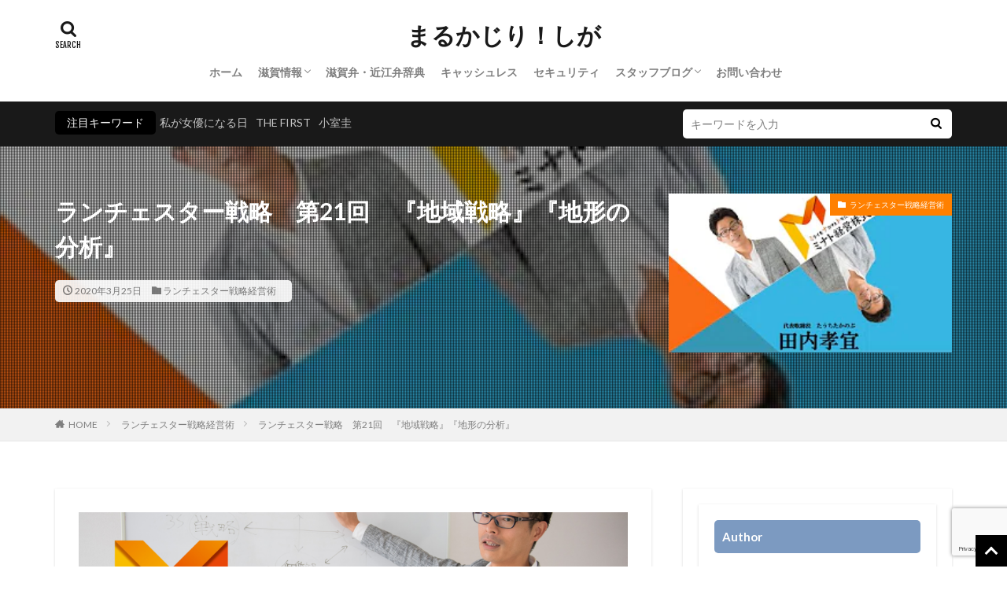

--- FILE ---
content_type: text/html; charset=UTF-8
request_url: https://biwa.shiga.jp/minato-keiei-online/021lanchester.html
body_size: 22227
content:

<!DOCTYPE html>

<html lang="ja" prefix="og: http://ogp.me/ns#" class="t-html 
t-middle ">

<head prefix="og: http://ogp.me/ns# fb: http://ogp.me/ns/fb# article: http://ogp.me/ns/article#">
<meta charset="UTF-8">
<title>ランチェスター戦略　第21回　『地域戦略』『地形の分析』－まるかじり！しが</title>
<meta name='robots' content='max-image-preview:large' />
<link rel='dns-prefetch' href='//webfonts.xserver.jp' />
<link rel='dns-prefetch' href='//www.googletagmanager.com' />
<link rel='dns-prefetch' href='//pagead2.googlesyndication.com' />
<link rel='stylesheet' id='dashicons-css' href='https://biwa.shiga.jp/wp-includes/css/dashicons.min.css?ver=6.1' type='text/css' media='all' />
<link rel='stylesheet' id='thickbox-css' href='https://biwa.shiga.jp/wp-includes/js/thickbox/thickbox.css?ver=6.1' type='text/css' media='all' />
<link rel='stylesheet' id='wp-block-library-css' href='https://biwa.shiga.jp/wp-includes/css/dist/block-library/style.min.css?ver=6.1' type='text/css' media='all' />
<link rel='stylesheet' id='classic-theme-styles-css' href='https://biwa.shiga.jp/wp-includes/css/classic-themes.min.css?ver=1' type='text/css' media='all' />
<style id='global-styles-inline-css' type='text/css'>
body{--wp--preset--color--black: #000000;--wp--preset--color--cyan-bluish-gray: #abb8c3;--wp--preset--color--white: #ffffff;--wp--preset--color--pale-pink: #f78da7;--wp--preset--color--vivid-red: #cf2e2e;--wp--preset--color--luminous-vivid-orange: #ff6900;--wp--preset--color--luminous-vivid-amber: #fcb900;--wp--preset--color--light-green-cyan: #7bdcb5;--wp--preset--color--vivid-green-cyan: #00d084;--wp--preset--color--pale-cyan-blue: #8ed1fc;--wp--preset--color--vivid-cyan-blue: #0693e3;--wp--preset--color--vivid-purple: #9b51e0;--wp--preset--gradient--vivid-cyan-blue-to-vivid-purple: linear-gradient(135deg,rgba(6,147,227,1) 0%,rgb(155,81,224) 100%);--wp--preset--gradient--light-green-cyan-to-vivid-green-cyan: linear-gradient(135deg,rgb(122,220,180) 0%,rgb(0,208,130) 100%);--wp--preset--gradient--luminous-vivid-amber-to-luminous-vivid-orange: linear-gradient(135deg,rgba(252,185,0,1) 0%,rgba(255,105,0,1) 100%);--wp--preset--gradient--luminous-vivid-orange-to-vivid-red: linear-gradient(135deg,rgba(255,105,0,1) 0%,rgb(207,46,46) 100%);--wp--preset--gradient--very-light-gray-to-cyan-bluish-gray: linear-gradient(135deg,rgb(238,238,238) 0%,rgb(169,184,195) 100%);--wp--preset--gradient--cool-to-warm-spectrum: linear-gradient(135deg,rgb(74,234,220) 0%,rgb(151,120,209) 20%,rgb(207,42,186) 40%,rgb(238,44,130) 60%,rgb(251,105,98) 80%,rgb(254,248,76) 100%);--wp--preset--gradient--blush-light-purple: linear-gradient(135deg,rgb(255,206,236) 0%,rgb(152,150,240) 100%);--wp--preset--gradient--blush-bordeaux: linear-gradient(135deg,rgb(254,205,165) 0%,rgb(254,45,45) 50%,rgb(107,0,62) 100%);--wp--preset--gradient--luminous-dusk: linear-gradient(135deg,rgb(255,203,112) 0%,rgb(199,81,192) 50%,rgb(65,88,208) 100%);--wp--preset--gradient--pale-ocean: linear-gradient(135deg,rgb(255,245,203) 0%,rgb(182,227,212) 50%,rgb(51,167,181) 100%);--wp--preset--gradient--electric-grass: linear-gradient(135deg,rgb(202,248,128) 0%,rgb(113,206,126) 100%);--wp--preset--gradient--midnight: linear-gradient(135deg,rgb(2,3,129) 0%,rgb(40,116,252) 100%);--wp--preset--duotone--dark-grayscale: url('#wp-duotone-dark-grayscale');--wp--preset--duotone--grayscale: url('#wp-duotone-grayscale');--wp--preset--duotone--purple-yellow: url('#wp-duotone-purple-yellow');--wp--preset--duotone--blue-red: url('#wp-duotone-blue-red');--wp--preset--duotone--midnight: url('#wp-duotone-midnight');--wp--preset--duotone--magenta-yellow: url('#wp-duotone-magenta-yellow');--wp--preset--duotone--purple-green: url('#wp-duotone-purple-green');--wp--preset--duotone--blue-orange: url('#wp-duotone-blue-orange');--wp--preset--font-size--small: 13px;--wp--preset--font-size--medium: 20px;--wp--preset--font-size--large: 36px;--wp--preset--font-size--x-large: 42px;--wp--preset--spacing--20: 0.44rem;--wp--preset--spacing--30: 0.67rem;--wp--preset--spacing--40: 1rem;--wp--preset--spacing--50: 1.5rem;--wp--preset--spacing--60: 2.25rem;--wp--preset--spacing--70: 3.38rem;--wp--preset--spacing--80: 5.06rem;}:where(.is-layout-flex){gap: 0.5em;}body .is-layout-flow > .alignleft{float: left;margin-inline-start: 0;margin-inline-end: 2em;}body .is-layout-flow > .alignright{float: right;margin-inline-start: 2em;margin-inline-end: 0;}body .is-layout-flow > .aligncenter{margin-left: auto !important;margin-right: auto !important;}body .is-layout-constrained > .alignleft{float: left;margin-inline-start: 0;margin-inline-end: 2em;}body .is-layout-constrained > .alignright{float: right;margin-inline-start: 2em;margin-inline-end: 0;}body .is-layout-constrained > .aligncenter{margin-left: auto !important;margin-right: auto !important;}body .is-layout-constrained > :where(:not(.alignleft):not(.alignright):not(.alignfull)){max-width: var(--wp--style--global--content-size);margin-left: auto !important;margin-right: auto !important;}body .is-layout-constrained > .alignwide{max-width: var(--wp--style--global--wide-size);}body .is-layout-flex{display: flex;}body .is-layout-flex{flex-wrap: wrap;align-items: center;}body .is-layout-flex > *{margin: 0;}:where(.wp-block-columns.is-layout-flex){gap: 2em;}.has-black-color{color: var(--wp--preset--color--black) !important;}.has-cyan-bluish-gray-color{color: var(--wp--preset--color--cyan-bluish-gray) !important;}.has-white-color{color: var(--wp--preset--color--white) !important;}.has-pale-pink-color{color: var(--wp--preset--color--pale-pink) !important;}.has-vivid-red-color{color: var(--wp--preset--color--vivid-red) !important;}.has-luminous-vivid-orange-color{color: var(--wp--preset--color--luminous-vivid-orange) !important;}.has-luminous-vivid-amber-color{color: var(--wp--preset--color--luminous-vivid-amber) !important;}.has-light-green-cyan-color{color: var(--wp--preset--color--light-green-cyan) !important;}.has-vivid-green-cyan-color{color: var(--wp--preset--color--vivid-green-cyan) !important;}.has-pale-cyan-blue-color{color: var(--wp--preset--color--pale-cyan-blue) !important;}.has-vivid-cyan-blue-color{color: var(--wp--preset--color--vivid-cyan-blue) !important;}.has-vivid-purple-color{color: var(--wp--preset--color--vivid-purple) !important;}.has-black-background-color{background-color: var(--wp--preset--color--black) !important;}.has-cyan-bluish-gray-background-color{background-color: var(--wp--preset--color--cyan-bluish-gray) !important;}.has-white-background-color{background-color: var(--wp--preset--color--white) !important;}.has-pale-pink-background-color{background-color: var(--wp--preset--color--pale-pink) !important;}.has-vivid-red-background-color{background-color: var(--wp--preset--color--vivid-red) !important;}.has-luminous-vivid-orange-background-color{background-color: var(--wp--preset--color--luminous-vivid-orange) !important;}.has-luminous-vivid-amber-background-color{background-color: var(--wp--preset--color--luminous-vivid-amber) !important;}.has-light-green-cyan-background-color{background-color: var(--wp--preset--color--light-green-cyan) !important;}.has-vivid-green-cyan-background-color{background-color: var(--wp--preset--color--vivid-green-cyan) !important;}.has-pale-cyan-blue-background-color{background-color: var(--wp--preset--color--pale-cyan-blue) !important;}.has-vivid-cyan-blue-background-color{background-color: var(--wp--preset--color--vivid-cyan-blue) !important;}.has-vivid-purple-background-color{background-color: var(--wp--preset--color--vivid-purple) !important;}.has-black-border-color{border-color: var(--wp--preset--color--black) !important;}.has-cyan-bluish-gray-border-color{border-color: var(--wp--preset--color--cyan-bluish-gray) !important;}.has-white-border-color{border-color: var(--wp--preset--color--white) !important;}.has-pale-pink-border-color{border-color: var(--wp--preset--color--pale-pink) !important;}.has-vivid-red-border-color{border-color: var(--wp--preset--color--vivid-red) !important;}.has-luminous-vivid-orange-border-color{border-color: var(--wp--preset--color--luminous-vivid-orange) !important;}.has-luminous-vivid-amber-border-color{border-color: var(--wp--preset--color--luminous-vivid-amber) !important;}.has-light-green-cyan-border-color{border-color: var(--wp--preset--color--light-green-cyan) !important;}.has-vivid-green-cyan-border-color{border-color: var(--wp--preset--color--vivid-green-cyan) !important;}.has-pale-cyan-blue-border-color{border-color: var(--wp--preset--color--pale-cyan-blue) !important;}.has-vivid-cyan-blue-border-color{border-color: var(--wp--preset--color--vivid-cyan-blue) !important;}.has-vivid-purple-border-color{border-color: var(--wp--preset--color--vivid-purple) !important;}.has-vivid-cyan-blue-to-vivid-purple-gradient-background{background: var(--wp--preset--gradient--vivid-cyan-blue-to-vivid-purple) !important;}.has-light-green-cyan-to-vivid-green-cyan-gradient-background{background: var(--wp--preset--gradient--light-green-cyan-to-vivid-green-cyan) !important;}.has-luminous-vivid-amber-to-luminous-vivid-orange-gradient-background{background: var(--wp--preset--gradient--luminous-vivid-amber-to-luminous-vivid-orange) !important;}.has-luminous-vivid-orange-to-vivid-red-gradient-background{background: var(--wp--preset--gradient--luminous-vivid-orange-to-vivid-red) !important;}.has-very-light-gray-to-cyan-bluish-gray-gradient-background{background: var(--wp--preset--gradient--very-light-gray-to-cyan-bluish-gray) !important;}.has-cool-to-warm-spectrum-gradient-background{background: var(--wp--preset--gradient--cool-to-warm-spectrum) !important;}.has-blush-light-purple-gradient-background{background: var(--wp--preset--gradient--blush-light-purple) !important;}.has-blush-bordeaux-gradient-background{background: var(--wp--preset--gradient--blush-bordeaux) !important;}.has-luminous-dusk-gradient-background{background: var(--wp--preset--gradient--luminous-dusk) !important;}.has-pale-ocean-gradient-background{background: var(--wp--preset--gradient--pale-ocean) !important;}.has-electric-grass-gradient-background{background: var(--wp--preset--gradient--electric-grass) !important;}.has-midnight-gradient-background{background: var(--wp--preset--gradient--midnight) !important;}.has-small-font-size{font-size: var(--wp--preset--font-size--small) !important;}.has-medium-font-size{font-size: var(--wp--preset--font-size--medium) !important;}.has-large-font-size{font-size: var(--wp--preset--font-size--large) !important;}.has-x-large-font-size{font-size: var(--wp--preset--font-size--x-large) !important;}
.wp-block-navigation a:where(:not(.wp-element-button)){color: inherit;}
:where(.wp-block-columns.is-layout-flex){gap: 2em;}
.wp-block-pullquote{font-size: 1.5em;line-height: 1.6;}
</style>
<link rel='stylesheet' id='contact-form-7-css' href='https://biwa.shiga.jp/wp-content/plugins/contact-form-7/includes/css/styles.css?ver=5.7.4' type='text/css' media='all' />
<link rel='stylesheet' id='same-category-posts-css' href='https://biwa.shiga.jp/wp-content/plugins/same-category-posts/same-category-posts.css?ver=6.1' type='text/css' media='all' />
<link rel='stylesheet' id='wp-show-posts-css' href='https://biwa.shiga.jp/wp-content/plugins/wp-show-posts/css/wp-show-posts-min.css?ver=1.1.6' type='text/css' media='all' />
<link rel='stylesheet' id='ppress-frontend-css' href='https://biwa.shiga.jp/wp-content/plugins/wp-user-avatar/assets/css/frontend.min.css?ver=4.15.17' type='text/css' media='all' />
<link rel='stylesheet' id='ppress-flatpickr-css' href='https://biwa.shiga.jp/wp-content/plugins/wp-user-avatar/assets/flatpickr/flatpickr.min.css?ver=4.15.17' type='text/css' media='all' />
<link rel='stylesheet' id='ppress-select2-css' href='https://biwa.shiga.jp/wp-content/plugins/wp-user-avatar/assets/select2/select2.min.css?ver=6.1' type='text/css' media='all' />
<link rel='stylesheet' id='fancybox-css' href='https://biwa.shiga.jp/wp-content/plugins/easy-fancybox/fancybox/1.5.4/jquery.fancybox.min.css?ver=6.1' type='text/css' media='screen' />
<link rel='stylesheet' id='__EPYT__style-css' href='https://biwa.shiga.jp/wp-content/plugins/youtube-embed-plus/styles/ytprefs.min.css?ver=14.2.3.2' type='text/css' media='all' />
<style id='__EPYT__style-inline-css' type='text/css'>

                .epyt-gallery-thumb {
                        width: 33.333%;
                }
                
</style>
<script src='https://biwa.shiga.jp/wp-includes/js/jquery/jquery.min.js?ver=3.6.1' id='jquery-core-js'></script>
<script src='https://biwa.shiga.jp/wp-includes/js/jquery/jquery-migrate.min.js?ver=3.3.2' id='jquery-migrate-js'></script>
<script src='//webfonts.xserver.jp/js/xserverv3.js?fadein=0&#038;ver=2.0.8' id='typesquare_std-js'></script>
<script src='https://biwa.shiga.jp/wp-content/plugins/wp-user-avatar/assets/flatpickr/flatpickr.min.js?ver=4.15.17' id='ppress-flatpickr-js'></script>
<script src='https://biwa.shiga.jp/wp-content/plugins/wp-user-avatar/assets/select2/select2.min.js?ver=4.15.17' id='ppress-select2-js'></script>
<script type='text/javascript' id='__ytprefs__-js-extra'>
/* <![CDATA[ */
var _EPYT_ = {"ajaxurl":"https:\/\/biwa.shiga.jp\/wp-admin\/admin-ajax.php","security":"6500a76d11","gallery_scrolloffset":"20","eppathtoscripts":"https:\/\/biwa.shiga.jp\/wp-content\/plugins\/youtube-embed-plus\/scripts\/","eppath":"https:\/\/biwa.shiga.jp\/wp-content\/plugins\/youtube-embed-plus\/","epresponsiveselector":"[\"iframe.__youtube_prefs__\",\"iframe[src*='youtube.com']\",\"iframe[src*='youtube-nocookie.com']\",\"iframe[data-ep-src*='youtube.com']\",\"iframe[data-ep-src*='youtube-nocookie.com']\",\"iframe[data-ep-gallerysrc*='youtube.com']\"]","epdovol":"1","version":"14.2.3.2","evselector":"iframe.__youtube_prefs__[src], iframe[src*=\"youtube.com\/embed\/\"], iframe[src*=\"youtube-nocookie.com\/embed\/\"]","ajax_compat":"","maxres_facade":"eager","ytapi_load":"light","pause_others":"","stopMobileBuffer":"1","facade_mode":"","not_live_on_channel":""};
/* ]]> */
</script>
<script src='https://biwa.shiga.jp/wp-content/plugins/youtube-embed-plus/scripts/ytprefs.min.js?ver=14.2.3.2' id='__ytprefs__-js'></script>
<link rel="https://api.w.org/" href="https://biwa.shiga.jp/wp-json/" /><link rel="alternate" type="application/json" href="https://biwa.shiga.jp/wp-json/wp/v2/posts/789" /><link rel="alternate" type="application/json+oembed" href="https://biwa.shiga.jp/wp-json/oembed/1.0/embed?url=https%3A%2F%2Fbiwa.shiga.jp%2Fminato-keiei-online%2F021lanchester.html" />
<link rel="alternate" type="text/xml+oembed" href="https://biwa.shiga.jp/wp-json/oembed/1.0/embed?url=https%3A%2F%2Fbiwa.shiga.jp%2Fminato-keiei-online%2F021lanchester.html&#038;format=xml" />
<style>
		#category-posts-3-internal ul {padding: 0;}
#category-posts-3-internal .cat-post-item img {max-width: initial; max-height: initial; margin: initial;}
#category-posts-3-internal .cat-post-author {margin-bottom: 0;}
#category-posts-3-internal .cat-post-thumbnail {margin: 5px 10px 5px 0;}
#category-posts-3-internal .cat-post-item:before {content: ""; clear: both;}
#category-posts-3-internal .cat-post-excerpt-more {display: inline-block;}
#category-posts-3-internal .cat-post-item {list-style: none; margin: 3px 0 10px; padding: 3px 0;}
#category-posts-3-internal .cat-post-current .cat-post-title {font-weight: bold; text-transform: uppercase;}
#category-posts-3-internal [class*=cat-post-tax] {font-size: 0.85em;}
#category-posts-3-internal [class*=cat-post-tax] * {display:inline-block;}
#category-posts-3-internal .cat-post-item:after {content: ""; display: table;	clear: both;}
#category-posts-3-internal .cat-post-item .cat-post-title {overflow: hidden;text-overflow: ellipsis;white-space: initial;display: -webkit-box;-webkit-line-clamp: 2;-webkit-box-orient: vertical;padding-bottom: 0 !important;}
#category-posts-3-internal .cat-post-item:after {content: ""; display: table;	clear: both;}
#category-posts-3-internal .cat-post-thumbnail {display:block; float:left; margin:5px 10px 5px 0;}
#category-posts-3-internal .cat-post-crop {overflow:hidden;display:block;}
#category-posts-3-internal p {margin:5px 0 0 0}
#category-posts-3-internal li > div {margin:5px 0 0 0; clear:both;}
#category-posts-3-internal .dashicons {vertical-align:middle;}
#category-posts-9-internal ul {padding: 0;}
#category-posts-9-internal .cat-post-item img {max-width: initial; max-height: initial; margin: initial;}
#category-posts-9-internal .cat-post-author {margin-bottom: 0;}
#category-posts-9-internal .cat-post-thumbnail {margin: 5px 10px 5px 0;}
#category-posts-9-internal .cat-post-item:before {content: ""; clear: both;}
#category-posts-9-internal .cat-post-excerpt-more {display: inline-block;}
#category-posts-9-internal .cat-post-item {list-style: none; margin: 3px 0 10px; padding: 3px 0;}
#category-posts-9-internal .cat-post-current .cat-post-title {font-weight: bold; text-transform: uppercase;}
#category-posts-9-internal [class*=cat-post-tax] {font-size: 0.85em;}
#category-posts-9-internal [class*=cat-post-tax] * {display:inline-block;}
#category-posts-9-internal .cat-post-item:after {content: ""; display: table;	clear: both;}
#category-posts-9-internal .cat-post-item .cat-post-title {overflow: hidden;text-overflow: ellipsis;white-space: initial;display: -webkit-box;-webkit-line-clamp: 2;-webkit-box-orient: vertical;padding-bottom: 0 !important;}
#category-posts-9-internal .cat-post-item:after {content: ""; display: table;	clear: both;}
#category-posts-9-internal .cat-post-thumbnail {display:block; float:left; margin:5px 10px 5px 0;}
#category-posts-9-internal .cat-post-crop {overflow:hidden;display:block;}
#category-posts-9-internal p {margin:5px 0 0 0}
#category-posts-9-internal li > div {margin:5px 0 0 0; clear:both;}
#category-posts-9-internal .dashicons {vertical-align:middle;}
#category-posts-6-internal ul {padding: 0;}
#category-posts-6-internal .cat-post-item img {max-width: initial; max-height: initial; margin: initial;}
#category-posts-6-internal .cat-post-author {margin-bottom: 0;}
#category-posts-6-internal .cat-post-thumbnail {margin: 5px 10px 5px 0;}
#category-posts-6-internal .cat-post-item:before {content: ""; clear: both;}
#category-posts-6-internal .cat-post-excerpt-more {display: inline-block;}
#category-posts-6-internal .cat-post-item {list-style: none; margin: 3px 0 10px; padding: 3px 0;}
#category-posts-6-internal .cat-post-current .cat-post-title {font-weight: bold; text-transform: uppercase;}
#category-posts-6-internal [class*=cat-post-tax] {font-size: 0.85em;}
#category-posts-6-internal [class*=cat-post-tax] * {display:inline-block;}
#category-posts-6-internal .cat-post-item a:after {content: ""; display: table;	clear: both;}
#category-posts-6-internal .cat-post-item a:after {content: ""; clear: both;}
#category-posts-6-internal .cat-post-thumbnail {display:block; float:left; margin:5px 10px 5px 0;}
#category-posts-6-internal .cat-post-crop {overflow:hidden;display:block;}
#category-posts-6-internal p {margin:5px 0 0 0}
#category-posts-6-internal li > div {margin:5px 0 0 0; clear:both;}
#category-posts-6-internal .dashicons {vertical-align:middle;}
#category-posts-8-internal ul {padding: 0;}
#category-posts-8-internal .cat-post-item img {max-width: initial; max-height: initial; margin: initial;}
#category-posts-8-internal .cat-post-author {margin-bottom: 0;}
#category-posts-8-internal .cat-post-thumbnail {margin: 5px 10px 5px 0;}
#category-posts-8-internal .cat-post-item:before {content: ""; clear: both;}
#category-posts-8-internal .cat-post-excerpt-more {display: inline-block;}
#category-posts-8-internal .cat-post-item {list-style: none; margin: 3px 0 10px; padding: 3px 0;}
#category-posts-8-internal .cat-post-current .cat-post-title {font-weight: bold; text-transform: uppercase;}
#category-posts-8-internal [class*=cat-post-tax] {font-size: 0.85em;}
#category-posts-8-internal [class*=cat-post-tax] * {display:inline-block;}
#category-posts-8-internal .cat-post-item:after {content: ""; display: table;	clear: both;}
#category-posts-8-internal .cat-post-item:after {content: ""; display: table;	clear: both;}
#category-posts-8-internal .cat-post-thumbnail {display:block; float:left; margin:5px 10px 5px 0;}
#category-posts-8-internal .cat-post-crop {overflow:hidden;display:block;}
#category-posts-8-internal p {margin:5px 0 0 0}
#category-posts-8-internal li > div {margin:5px 0 0 0; clear:both;}
#category-posts-8-internal .dashicons {vertical-align:middle;}
</style>
		<meta name="generator" content="Site Kit by Google 1.166.0" /><link class="css-async" rel href="https://biwa.shiga.jp/wp-content/themes/the-thor/css/icon.min.css">
<link class="css-async" rel href="https://fonts.googleapis.com/css?family=Lato:100,300,400,700,900">
<link class="css-async" rel href="https://fonts.googleapis.com/css?family=Fjalla+One">
<link rel="stylesheet" href="https://fonts.googleapis.com/css?family=Noto+Sans+JP:100,200,300,400,500,600,700,800,900">
<link rel="stylesheet" href="https://biwa.shiga.jp/wp-content/themes/the-thor/style.min.css">
<link class="css-async" rel href="https://biwa.shiga.jp/wp-content/themes/the-thor-child/style-user.css?1602385401">
<link rel="manifest" href="https://biwa.shiga.jp/wp-content/themes/the-thor/js/manifest.json">
<link rel="canonical" href="https://biwa.shiga.jp/minato-keiei-online/021lanchester.html" />
<script src="https://ajax.googleapis.com/ajax/libs/jquery/1.12.4/jquery.min.js"></script>
<meta http-equiv="X-UA-Compatible" content="IE=edge">
<meta name="viewport" content="width=device-width, initial-scale=1, viewport-fit=cover"/>
<style>
.widget.widget_nav_menu ul.menu{border-color: rgba(0,0,0,0.15);}.widget.widget_nav_menu ul.menu li{border-color: rgba(0,0,0,0.75);}.widget.widget_nav_menu ul.menu .sub-menu li{border-color: rgba(0,0,0,0.15);}.widget.widget_nav_menu ul.menu .sub-menu li .sub-menu li:first-child{border-color: rgba(0,0,0,0.15);}.widget.widget_nav_menu ul.menu li a:hover{background-color: rgba(0,0,0,0.75);}.widget.widget_nav_menu ul.menu .current-menu-item > a{background-color: rgba(0,0,0,0.75);}.widget.widget_nav_menu ul.menu li .sub-menu li a:before {color:#000000;}.widget.widget_nav_menu ul.menu li a{background-color:#000000;}.widget.widget_nav_menu ul.menu .sub-menu a:hover{color:#000000;}.widget.widget_nav_menu ul.menu .sub-menu .current-menu-item a{color:#000000;}.widget.widget_categories ul{border-color: rgba(0,0,0,0.15);}.widget.widget_categories ul li{border-color: rgba(0,0,0,0.75);}.widget.widget_categories ul .children li{border-color: rgba(0,0,0,0.15);}.widget.widget_categories ul .children li .children li:first-child{border-color: rgba(0,0,0,0.15);}.widget.widget_categories ul li a:hover{background-color: rgba(0,0,0,0.75);}.widget.widget_categories ul .current-menu-item > a{background-color: rgba(0,0,0,0.75);}.widget.widget_categories ul li .children li a:before {color:#000000;}.widget.widget_categories ul li a{background-color:#000000;}.widget.widget_categories ul .children a:hover{color:#000000;}.widget.widget_categories ul .children .current-menu-item a{color:#000000;}.widgetSearch__input:hover{border-color:#000000;}.widgetCatTitle{background-color:#000000;}.widgetCatTitle__inner{background-color:#000000;}.widgetSearch__submit:hover{background-color:#000000;}.widgetProfile__sns{background-color:#000000;}.widget.widget_calendar .calendar_wrap tbody a:hover{background-color:#000000;}.widget ul li a:hover{color:#000000;}.widget.widget_rss .rsswidget:hover{color:#000000;}.widget.widget_tag_cloud a:hover{background-color:#000000;}.widget select:hover{border-color:#000000;}.widgetSearch__checkLabel:hover:after{border-color:#000000;}.widgetSearch__check:checked .widgetSearch__checkLabel:before, .widgetSearch__check:checked + .widgetSearch__checkLabel:before{border-color:#000000;}.widgetTab__item.current{border-top-color:#000000;}.widgetTab__item:hover{border-top-color:#000000;}.searchHead__title{background-color:#000000;}.searchHead__submit:hover{color:#000000;}.menuBtn__close:hover{color:#000000;}.menuBtn__link:hover{color:#000000;}@media only screen and (min-width: 992px){.menuBtn__link {background-color:#000000;}}.t-headerCenter .menuBtn__link:hover{color:#000000;}.searchBtn__close:hover{color:#000000;}.searchBtn__link:hover{color:#000000;}.breadcrumb__item a:hover{color:#000000;}.pager__item{color:#000000;}.pager__item:hover, .pager__item-current{background-color:#000000; color:#fff;}.page-numbers{color:#000000;}.page-numbers:hover, .page-numbers.current{background-color:#000000; color:#fff;}.pagePager__item{color:#000000;}.pagePager__item:hover, .pagePager__item-current{background-color:#000000; color:#fff;}.heading a:hover{color:#000000;}.eyecatch__cat{background-color:#000000;}.the__category{background-color:#000000;}.dateList__item a:hover{color:#000000;}.controllerFooter__item:last-child{background-color:#000000;}.controllerFooter__close{background-color:#000000;}.bottomFooter__topBtn{background-color:#000000;}.mask-color{background-color:#000000;}.mask-colorgray{background-color:#000000;}.pickup3__item{background-color:#000000;}.categoryBox__title{color:#000000;}.comments__list .comment-meta{background-color:#000000;}.comment-respond .submit{background-color:#000000;}.prevNext__pop{background-color:#000000;}.swiper-pagination-bullet-active{background-color:#000000;}.swiper-slider .swiper-button-next, .swiper-slider .swiper-container-rtl .swiper-button-prev, .swiper-slider .swiper-button-prev, .swiper-slider .swiper-container-rtl .swiper-button-next	{background-color:#000000;}body{background:#ffffff;}.snsFooter{background-color:#000000}.widget-main .heading.heading-widget{background-color:#000000}.widget-main .heading.heading-widgetsimple{background-color:#000000}.widget-main .heading.heading-widgetsimplewide{background-color:#000000}.widget-main .heading.heading-widgetwide{background-color:#000000}.widget-main .heading.heading-widgetbottom:before{border-color:#000000}.widget-main .heading.heading-widgetborder{border-color:#000000}.widget-main .heading.heading-widgetborder::before,.widget-main .heading.heading-widgetborder::after{background-color:#000000}.widget-side .heading.heading-widget{background-color:#7c9ac1}.widget-side .heading.heading-widgetsimple{background-color:#7c9ac1}.widget-side .heading.heading-widgetsimplewide{background-color:#7c9ac1}.widget-side .heading.heading-widgetwide{background-color:#7c9ac1}.widget-side .heading.heading-widgetbottom:before{border-color:#7c9ac1}.widget-side .heading.heading-widgetborder{border-color:#7c9ac1}.widget-side .heading.heading-widgetborder::before,.widget-side .heading.heading-widgetborder::after{background-color:#7c9ac1}.widget-foot .heading.heading-widget{background-color:#000000}.widget-foot .heading.heading-widgetsimple{background-color:#000000}.widget-foot .heading.heading-widgetsimplewide{background-color:#000000}.widget-foot .heading.heading-widgetwide{background-color:#000000}.widget-foot .heading.heading-widgetbottom:before{border-color:#000000}.widget-foot .heading.heading-widgetborder{border-color:#000000}.widget-foot .heading.heading-widgetborder::before,.widget-foot .heading.heading-widgetborder::after{background-color:#000000}.widget-menu .heading.heading-widget{background-color:#000000}.widget-menu .heading.heading-widgetsimple{background-color:#000000}.widget-menu .heading.heading-widgetsimplewide{background-color:#000000}.widget-menu .heading.heading-widgetwide{background-color:#000000}.widget-menu .heading.heading-widgetbottom:before{border-color:#000000}.widget-menu .heading.heading-widgetborder{border-color:#000000}.widget-menu .heading.heading-widgetborder::before,.widget-menu .heading.heading-widgetborder::after{background-color:#000000}.still{height: 150px;}@media only screen and (min-width: 768px){.still {height: 500px;}}.still__bg.mask.mask-color{background-color:#efe4da}.rankingBox__bg{background-color:#000000}.the__ribbon{background-color:#bc3531}.the__ribbon:after{border-left-color:#bc3531; border-right-color:#bc3531}.cc-ft91{color:#ff8000;}.cc-hv91:hover{color:#ff8000;}.cc-bg91{background-color:#ff8000;}.cc-br91{border-color:#ff8000;}.cc-ft4{color:#dd0000;}.cc-hv4:hover{color:#dd0000;}.cc-bg4{background-color:#dd0000;}.cc-br4{border-color:#dd0000;}.cc-ft2{color:#1e73be;}.cc-hv2:hover{color:#1e73be;}.cc-bg2{background-color:#1e73be;}.cc-br2{border-color:#1e73be;}.cc-ft16{color:#ffa500;}.cc-hv16:hover{color:#ffa500;}.cc-bg16{background-color:#ffa500;}.cc-br16{border-color:#ffa500;}.cc-ft15{color:#dd3333;}.cc-hv15:hover{color:#dd3333;}.cc-bg15{background-color:#dd3333;}.cc-br15{border-color:#dd3333;}.cc-ft17{color:#81d742;}.cc-hv17:hover{color:#81d742;}.cc-bg17{background-color:#81d742;}.cc-br17{border-color:#81d742;}.cc-ft13{color:#09f9f9;}.cc-hv13:hover{color:#09f9f9;}.cc-bg13{background-color:#09f9f9;}.cc-br13{border-color:#09f9f9;}.postcta-bg{background-color:#3970a2}.pagecta-bg{background-color:#3970a2}.content .afTagBox__btnDetail{background-color:#000000;}.widget .widgetAfTag__btnDetail{background-color:#000000;}.content .afTagBox__btnAf{background-color:#000000;}.widget .widgetAfTag__btnAf{background-color:#000000;}.content a{color:#000000;}.phrase a{color:#000000;}.content .sitemap li a:hover{color:#000000;}.content h2 a:hover,.content h3 a:hover,.content h4 a:hover,.content h5 a:hover{color:#000000;}.content ul.menu li a:hover{color:#000000;}.content .es-LiconBox:before{background-color:#a83f3f;}.content .es-LiconCircle:before{background-color:#a83f3f;}.content .es-BTiconBox:before{background-color:#a83f3f;}.content .es-BTiconCircle:before{background-color:#a83f3f;}.content .es-BiconObi{border-color:#a83f3f;}.content .es-BiconCorner:before{background-color:#a83f3f;}.content .es-BiconCircle:before{background-color:#a83f3f;}.content .es-BmarkHatena::before{background-color:#005293;}.content .es-BmarkExcl::before{background-color:#b60105;}.content .es-BmarkQ::before{background-color:#005293;}.content .es-BmarkQ::after{border-top-color:#005293;}.content .es-BmarkA::before{color:#b60105;}.content .es-BsubTradi::before{color:#ffffff;background-color:#b60105;border-color:#b60105;}.btn__link-primary{color:#ffffff; background-color:#b2384e;}.content .btn__link-primary{color:#ffffff; background-color:#b2384e;}.searchBtn__contentInner .btn__link-search{color:#ffffff; background-color:#b2384e;}.btn__link-secondary{color:#ffffff; background-color:#b2384e;}.content .btn__link-secondary{color:#ffffff; background-color:#b2384e;}.btn__link-search{color:#ffffff; background-color:#b2384e;}.btn__link-normal{color:#b2384e;}.content .btn__link-normal{color:#b2384e;}.btn__link-normal:hover{background-color:#b2384e;}.content .btn__link-normal:hover{background-color:#b2384e;}.comments__list .comment-reply-link{color:#b2384e;}.comments__list .comment-reply-link:hover{background-color:#b2384e;}@media only screen and (min-width: 992px){.subNavi__link-pickup{color:#b2384e;}}@media only screen and (min-width: 992px){.subNavi__link-pickup:hover{background-color:#b2384e;}}.partsH2-4 h2{color:#191919;}.partsH2-4 h2::before{border-color:#b2384e;}.partsH2-4 h2::after{border-color:#d8d8d8;}.partsH3-61 h3{color:#191919;}.partsH3-61 h3::after{background-color:#b2384e;}.content h4{color:#191919}.content h5{color:#191919}.content ul > li::before{color:#a83f3f;}.content ul{color:#191919;}.content ol > li::before{color:#a83f3f; border-color:#a83f3f;}.content ol > li > ol > li::before{background-color:#a83f3f; border-color:#a83f3f;}.content ol > li > ol > li > ol > li::before{color:#a83f3f; border-color:#a83f3f;}.content ol{color:#191919;}.content .balloon .balloon__text{color:#191919; background-color:#f2f2f2;}.content .balloon .balloon__text-left:before{border-left-color:#f2f2f2;}.content .balloon .balloon__text-right:before{border-right-color:#f2f2f2;}.content .balloon-boder .balloon__text{color:#191919; background-color:#ffffff;  border-color:#d8d8d8;}.content .balloon-boder .balloon__text-left:before{border-left-color:#d8d8d8;}.content .balloon-boder .balloon__text-left:after{border-left-color:#ffffff;}.content .balloon-boder .balloon__text-right:before{border-right-color:#d8d8d8;}.content .balloon-boder .balloon__text-right:after{border-right-color:#ffffff;}.content blockquote{color:#191919; background-color:#f2f2f2;}.content blockquote::before{color:#d8d8d8;}.content table{color:#191919; border-top-color:#E5E5E5; border-left-color:#E5E5E5;}.content table th{background:#7f7f7f; color:#ffffff; ;border-right-color:#E5E5E5; border-bottom-color:#E5E5E5;}.content table td{background:#ffffff; ;border-right-color:#E5E5E5; border-bottom-color:#E5E5E5;}.content table tr:nth-child(odd) td{background-color:#f2f2f2;}
</style>

<!-- Site Kit が追加した Google AdSense メタタグ -->
<meta name="google-adsense-platform-account" content="ca-host-pub-2644536267352236">
<meta name="google-adsense-platform-domain" content="sitekit.withgoogle.com">
<!-- Site Kit が追加した End Google AdSense メタタグ -->

<!-- Google AdSense スニペット (Site Kit が追加) -->
<script async="async" src="https://pagead2.googlesyndication.com/pagead/js/adsbygoogle.js?client=ca-pub-4113734944738235&amp;host=ca-host-pub-2644536267352236" crossorigin="anonymous" type="text/javascript"></script>

<!-- (ここまで) Google AdSense スニペット (Site Kit が追加) -->
<style type="text/css">.blue-message {
background: none repeat scroll 0 0 #3399ff;
    color: #ffffff;
    text-shadow: none;
    font-size: 16px;
    line-height: 24px;
    padding: 10px;
}.green-message {
background: none repeat scroll 0 0 #8cc14c;
    color: #ffffff;
    text-shadow: none;
    font-size: 16px;
    line-height: 24px;
    padding: 10px;
}.orange-message {
background: none repeat scroll 0 0 #faa732;
    color: #ffffff;
    text-shadow: none;
    font-size: 16px;
    line-height: 24px;
    padding: 10px;
}.red-message {
background: none repeat scroll 0 0 #da4d31;
    color: #ffffff;
    text-shadow: none;
    font-size: 16px;
    line-height: 24px;
    padding: 10px;
}.grey-message {
background: none repeat scroll 0 0 #53555c;
    color: #ffffff;
    text-shadow: none;
    font-size: 16px;
    line-height: 24px;
    padding: 10px;
}.left-block {
background: none repeat scroll 0 0px, radial-gradient(ellipse at center center, #ffffff 0%, #f2f2f2 100%) repeat scroll 0 0 rgba(0, 0, 0, 0);
    color: #8b8e97;
    padding: 10px;
    margin: 10px;
    float: left;
}.right-block {
background: none repeat scroll 0 0px, radial-gradient(ellipse at center center, #ffffff 0%, #f2f2f2 100%) repeat scroll 0 0 rgba(0, 0, 0, 0);
    color: #8b8e97;
    padding: 10px;
    margin: 10px;
    float: right;
}.blockquotes {
background: none;
    border-left: 5px solid #f1f1f1;
    color: #8B8E97;
    font-size: 16px;
    font-style: italic;
    line-height: 22px;
    padding-left: 15px;
    padding: 10px;
    width: 60%;
    float: left;
}</style><link rel="icon" href="https://biwa.shiga.jp/wp-content/uploads/cropped-moterlake-1-1-32x32.png" sizes="32x32" />
<link rel="icon" href="https://biwa.shiga.jp/wp-content/uploads/cropped-moterlake-1-1-192x192.png" sizes="192x192" />
<link rel="apple-touch-icon" href="https://biwa.shiga.jp/wp-content/uploads/cropped-moterlake-1-1-180x180.png" />
<meta name="msapplication-TileImage" content="https://biwa.shiga.jp/wp-content/uploads/cropped-moterlake-1-1-270x270.png" />
		<style type="text/css" id="wp-custom-css">
			.content .sitecard__contents .phrase {
display: none;
}
.eyecatch .eyecatch__link img {
object-fit: contain;
}.eyecatch-11::before {
padding-top: 55%;
}
.content .sitecard {
position: relative;
overflow: initial;
border: 1px solid #e8efff;
}.content .sitecard__subtitle{
position: absolute;
font-size: 0.8em;
padding: 0 0.5em;
background-color: white;
transform: translateY(-50%) translateX(1em);
color:#548dff;
}.content .sitecard__contents {
margin-top: 0rem;
margin-bottom: 0rem;
}.content .sitecard .eyecatch {
margin-top: 0rem;
margin-bottom: 0rem;
}
.content .sitecard:hover {
background-color:#f3f7ff;
}
object-fit: contain;
}.content .sitecard {
position: relative;
overflow: initial;
border: 1px solid #e8efff;
}.content .sitecard__subtitle{
position: absolute;
font-size: 0.8em;
padding: 0 0.5em;
background-color: white;
transform: translateY(-50%) translateX(1em);
color:#548dff;
}.content .sitecard__contents {
margin-top: 0rem;
margin-bottom: 0rem;
}.content .sitecard .eyecatch {
margin-top: 0rem;
margin-bottom: 0rem;
}.content .sitecard:hover {
background-color:#f3f7ff;
}
.content .blogcard__contents .phrase {
display: none;
}
.content .blogcard__subtitle {
font-size: 1rem;
padding: 2px 10px;
}
.content .blogcard__contents {
margin-top: 2rem;
}
.content .blogcard .eyecatch {
margin-top: 0;
max-width: 120px;
}
.content .blogcard {
padding: 10px;
box-shadow: 0 1px 2px 0 rgba(0,0,0,0.15);
border-radius: 2px;
}
.heading-secondary a {
font-size: 1.5rem;
}

@media only screen and (min-width: 992px){
.content .blogcard {
max-width: 100%;
margin: 2rem auto;
}
}
.my_link_btnr{
  display: inline-flex;
  position: relative;
  left: 50%;
  transform: translateX(-50%);
  transition: box-shadow 0.5s;
  border-radius: 5px; 
  background: #f33; 
  font-weight: bold;
  box-shadow: 0px 3px 6px #855;  
}
.my_link_btno a{
  color: white;
  text-decoration: none;
  padding: 15px 18px; 
}
.my_link_btnr:hover{
  box-shadow: 0px 9px 12px #855;  
}
.my_link_btno{
  display: inline-flex;
  position: relative;
  left: 50%;
  transform: translateX(-50%);
  transition: box-shadow 0.5s;
  border-radius: 5px; 
  background:#ee7800; 
  font-weight: bold;
  box-shadow: 0px 3px 6px #855;  
}
.my_link_btno a{
  color: white;
  text-decoration: none;
  padding: 15px 18px; 
}
.my_link_btno:hover{
  box-shadow: 0px 9px 12px #855;  
}
.my_link_btnmz{
  display: inline-flex;
  position: relative;
  left: 50%;
  transform: translateX(-50%);
  transition: box-shadow 0.5s;
  border-radius: 5px; 
  background:#a9ceec; 
  font-weight: bold;
  box-shadow: 0px 3px 6px #855;  
}
.my_link_btnmz a{
  color: white;
  text-decoration: none;
  padding: 15px 18px; 
}
.my_link_btnmz:hover{
  box-shadow: 0px 9px 12px #855;  
}		</style>
		<!– Global site tag (gtag.js) – Google Analytics –>
<script async src='https://www.googletagmanager.com/gtag/js?id=G-TPQ57XMC3K'></script>
<script>
    window.dataLayer = window.dataLayer || [];
    function gtag(){dataLayer.push(arguments);}
    gtag('js', new Date());
    gtag('config', 'UA-99764760-6');
    gtag('config', 'G-TPQ57XMC3K');
</script>
<!– /Global site tag (gtag.js) – Google Analytics –>
<meta property="og:site_name" content="まるかじり！しが" />
<meta property="og:type" content="article" />
<meta property="og:title" content="ランチェスター戦略　第21回　『地域戦略』『地形の分析』" />
<meta property="og:description" content="第21回　『地域戦略』『地形の分析』 &nbsp; 提供 ランチェスター戦略×チームビルディングで地元滋賀県の企業を応援する ミナト経営株式会社 田内孝宜" />
<meta property="og:url" content="https://biwa.shiga.jp/minato-keiei-online/021lanchester.html" />
<meta property="og:image" content="https://biwa.shiga.jp/wp-content/uploads/minato-keiei.png" />
<meta name="twitter:card" content="summary_large_image" />
<meta name="twitter:site" content="@examples" />

<script data-ad-client="ca-pub-4113734944738235" async src="https://pagead2.googlesyndication.com/pagead/js/adsbygoogle.js"></script>

</head>
<body data-rsssl=1 class="t-headerCenter" id="top">
    <header class="l-header"> <div class="container container-header"><p class="siteTitle"><a class="siteTitle__link" href="https://biwa.shiga.jp">まるかじり！しが  </a></p><nav class="globalNavi"><div class="globalNavi__inner"><ul class="globalNavi__list"><li id="menu-item-167" class="menu-item menu-item-type-custom menu-item-object-custom menu-item-home menu-item-167"><a href="https://biwa.shiga.jp/">ホーム</a></li><li id="menu-item-82" class="menu-item menu-item-type-taxonomy menu-item-object-category menu-item-has-children menu-item-82"><a href="https://biwa.shiga.jp/shiga-area">滋賀情報</a><ul class="sub-menu"><li id="menu-item-18" class="menu-item menu-item-type-taxonomy menu-item-object-category menu-item-18"><a href="https://biwa.shiga.jp/shiga-area/kohoku">湖北</a></li><li id="menu-item-2472" class="menu-item menu-item-type-taxonomy menu-item-object-category menu-item-2472"><a href="https://biwa.shiga.jp/shiga-area/kotou">湖東</a></li><li id="menu-item-2473" class="menu-item menu-item-type-taxonomy menu-item-object-category menu-item-2473"><a href="https://biwa.shiga.jp/shiga-area/konan">湖南</a></li><li id="menu-item-2474" class="menu-item menu-item-type-taxonomy menu-item-object-category menu-item-2474"><a href="https://biwa.shiga.jp/shiga-area/kosei">湖西</a></li></ul></li><li id="menu-item-1020" class="menu-item menu-item-type-post_type menu-item-object-page menu-item-1020"><a href="https://biwa.shiga.jp/shigaben.html">滋賀弁・近江弁辞典</a></li><li id="menu-item-37" class="menu-item menu-item-type-taxonomy menu-item-object-category menu-item-37"><a href="https://biwa.shiga.jp/cashless-jp">キャッシュレス</a></li><li id="menu-item-346" class="menu-item menu-item-type-taxonomy menu-item-object-category menu-item-346"><a href="https://biwa.shiga.jp/security">セキュリティ</a></li><li id="menu-item-196" class="menu-item menu-item-type-taxonomy menu-item-object-category menu-item-has-children menu-item-196"><a href="https://biwa.shiga.jp/blog">スタッフブログ</a><ul class="sub-menu"><li id="menu-item-3802" class="menu-item menu-item-type-taxonomy menu-item-object-category menu-item-3802"><a href="https://biwa.shiga.jp/blog/variety">バラエティ</a></li><li id="menu-item-1301" class="menu-item menu-item-type-taxonomy menu-item-object-category menu-item-1301"><a href="https://biwa.shiga.jp/blog/wordpress">WordPress</a></li></ul></li><li id="menu-item-536" class="menu-item menu-item-type-post_type menu-item-object-page menu-item-536"><a href="https://biwa.shiga.jp/contact-us.html">お問い合わせ</a></li></ul></div></nav><div class="searchBtn searchBtn-right searchBtn-zero ">  <input class="searchBtn__checkbox" id="searchBtn-checkbox" type="checkbox">  <label class="searchBtn__link searchBtn__link-text icon-search" for="searchBtn-checkbox"></label>  <label class="searchBtn__unshown" for="searchBtn-checkbox"></label>  <div class="searchBtn__content"> <div class="searchBtn__scroll"><label class="searchBtn__close" for="searchBtn-checkbox"><i class="icon-close"></i>CLOSE</label><div class="searchBtn__contentInner">  <aside class="widget">  <div class="widgetSearch"> <form method="get" action="https://biwa.shiga.jp" target="_top">  <div class="widgetSearch__contents"> <h3 class="heading heading-tertiary">キーワード</h3> <input class="widgetSearch__input widgetSearch__input-max" type="text" name="s" placeholder="キーワードを入力" value="">  <ol class="widgetSearch__word"><li class="widgetSearch__wordItem"><a href="https://biwa.shiga.jp?s=私が女優になる日">私が女優になる日</a></li>  <li class="widgetSearch__wordItem"><a href="https://biwa.shiga.jp?s=THE FIRST">THE FIRST</a></li>  <li class="widgetSearch__wordItem"><a href="https://biwa.shiga.jp?s=小室圭">小室圭</a></li></ol></div>  <div class="widgetSearch__contents"> <h3 class="heading heading-tertiary">カテゴリー</h3><select  name='cat' id='cat_694de7c4092bd' class='widgetSearch__select'><option value=''>カテゴリーを選択</option><option class="level-0" value="1">未分類</option><option class="level-0" value="2">湖北</option><option class="level-0" value="4">彦根</option><option class="level-0" value="12">キャッシュレス</option><option class="level-0" value="13">滋賀全域</option><option class="level-0" value="15">湖東</option><option class="level-0" value="18">長浜</option><option class="level-0" value="19">米原</option><option class="level-0" value="47">スタッフブログ</option><option class="level-0" value="49">セキュリティ</option><option class="level-0" value="84">草津</option><option class="level-0" value="85">大津</option><option class="level-0" value="91">ランチェスター戦略経営術</option><option class="level-0" value="106">滋賀弁</option><option class="level-0" value="116">WordPress</option><option class="level-0" value="166">安曇川</option><option class="level-0" value="167">豊郷</option><option class="level-0" value="168">今津</option><option class="level-0" value="171">甲賀</option><option class="level-0" value="172">守山</option><option class="level-0" value="173">近江八幡</option><option class="level-0" value="175">東近江</option><option class="level-0" value="176">多賀</option><option class="level-0" value="198">バラエティ</option><option class="level-0" value="235">私が女優になる日</option><option class="level-0" value="236">THE FIRST</option><option class="level-0" value="239">プデュ2・日プ2</option><option class="level-0" value="240">NiziU</option><option class="level-0" value="276">その他詐欺・セキュリティ</option><option class="level-0" value="277">ネット・LANセキュリティ</option><option class="level-0" value="278">ヤフオク裏情報</option><option class="level-0" value="279">商品レビュー</option><option class="level-0" value="280">詐欺・スパム・迷惑メール</option><option class="level-0" value="281">詐欺・悪徳サイト</option></select>  </div>  <div class="widgetSearch__tag"> <h3 class="heading heading-tertiary">タグ</h3> <label><input class="widgetSearch__check" type="checkbox" name="tag[]" value="100kin" /><span class="widgetSearch__checkLabel">100均</span></label><label><input class="widgetSearch__check" type="checkbox" name="tag[]" value="yoshimoto" /><span class="widgetSearch__checkLabel">吉本興業</span></label><label><input class="widgetSearch__check" type="checkbox" name="tag[]" value="peronal-data" /><span class="widgetSearch__checkLabel">個人情報</span></label><label><input class="widgetSearch__check" type="checkbox" name="tag[]" value="pii" /><span class="widgetSearch__checkLabel">個人情報</span></label><label><input class="widgetSearch__check" type="checkbox" name="tag[]" value="fake" /><span class="widgetSearch__checkLabel">偽物</span></label><label><input class="widgetSearch__check" type="checkbox" name="tag[]" value="forgery" /><span class="widgetSearch__checkLabel">偽造</span></label><label><input class="widgetSearch__check" type="checkbox" name="tag[]" value="public-pay" /><span class="widgetSearch__checkLabel">公共料金</span></label><label><input class="widgetSearch__check" type="checkbox" name="tag[]" value="deaikei" /><span class="widgetSearch__checkLabel">出会い系</span></label><label><input class="widgetSearch__check" type="checkbox" name="tag[]" value="daikeisaito" /><span class="widgetSearch__checkLabel">出会い系サイト</span></label><label><input class="widgetSearch__check" type="checkbox" name="tag[]" value="bekkyo" /><span class="widgetSearch__checkLabel">別居</span></label><label><input class="widgetSearch__check" type="checkbox" name="tag[]" value="fukugyou" /><span class="widgetSearch__checkLabel">副業</span></label><label><input class="widgetSearch__check" type="checkbox" name="tag[]" value="sousaku" /><span class="widgetSearch__checkLabel">創作</span></label><label><input class="widgetSearch__check" type="checkbox" name="tag[]" value="yasuyukikitagwa" /><span class="widgetSearch__checkLabel">北川靖幸</span></label><label><input class="widgetSearch__check" type="checkbox" name="tag[]" value="takkyuu" /><span class="widgetSearch__checkLabel">卓球</span></label><label><input class="widgetSearch__check" type="checkbox" name="tag[]" value="old-house" /><span class="widgetSearch__checkLabel">古民家</span></label><label><input class="widgetSearch__check" type="checkbox" name="tag[]" value="typhoon" /><span class="widgetSearch__checkLabel">台風</span></label><label><input class="widgetSearch__check" type="checkbox" name="tag[]" value="wafuku" /><span class="widgetSearch__checkLabel">和服</span></label><label><input class="widgetSearch__check" type="checkbox" name="tag[]" value="sumishi-sbi" /><span class="widgetSearch__checkLabel">住信SBIネット銀行</span></label><label><input class="widgetSearch__check" type="checkbox" name="tag[]" value="japanese-food" /><span class="widgetSearch__checkLabel">和食</span></label><label><input class="widgetSearch__check" type="checkbox" name="tag[]" value="mondai-koudou" /><span class="widgetSearch__checkLabel">問題行動</span></label><label><input class="widgetSearch__check" type="checkbox" name="tag[]" value="kissaten" /><span class="widgetSearch__checkLabel">喫茶店</span></label><label><input class="widgetSearch__check" type="checkbox" name="tag[]" value="kokusai-sagi" /><span class="widgetSearch__checkLabel">国際ロマンス詐欺</span></label><label><input class="widgetSearch__check" type="checkbox" name="tag[]" value="zaitaku" /><span class="widgetSearch__checkLabel">在宅</span></label><label><input class="widgetSearch__check" type="checkbox" name="tag[]" value="earthquake" /><span class="widgetSearch__checkLabel">地震</span></label><label><input class="widgetSearch__check" type="checkbox" name="tag[]" value="seiyuu" /><span class="widgetSearch__checkLabel">声優</span></label><label><input class="widgetSearch__check" type="checkbox" name="tag[]" value="weather" /><span class="widgetSearch__checkLabel">天気</span></label><label><input class="widgetSearch__check" type="checkbox" name="tag[]" value="actress" /><span class="widgetSearch__checkLabel">女優</span></label><label><input class="widgetSearch__check" type="checkbox" name="tag[]" value="season" /><span class="widgetSearch__checkLabel">季節</span></label><label><input class="widgetSearch__check" type="checkbox" name="tag[]" value="unlimited" /><span class="widgetSearch__checkLabel">容量無制限</span></label><label><input class="widgetSearch__check" type="checkbox" name="tag[]" value="komurokei" /><span class="widgetSearch__checkLabel">小室圭</span></label><label><input class="widgetSearch__check" type="checkbox" name="tag[]" value="izakaya" /><span class="widgetSearch__checkLabel">居酒屋・バー</span></label><label><input class="widgetSearch__check" type="checkbox" name="tag[]" value="arashi" /><span class="widgetSearch__checkLabel">嵐</span></label><label><input class="widgetSearch__check" type="checkbox" name="tag[]" value="private" /><span class="widgetSearch__checkLabel">個人</span></label><label><input class="widgetSearch__check" type="checkbox" name="tag[]" value="legend" /><span class="widgetSearch__checkLabel">伝説</span></label><label><input class="widgetSearch__check" type="checkbox" name="tag[]" value="heiwado" /><span class="widgetSearch__checkLabel">平和堂</span></label><label><input class="widgetSearch__check" type="checkbox" name="tag[]" value="memory-card" /><span class="widgetSearch__checkLabel">メモリカード</span></label><label><input class="widgetSearch__check" type="checkbox" name="tag[]" value="10gbe" /><span class="widgetSearch__checkLabel">10GbE</span></label><label><input class="widgetSearch__check" type="checkbox" name="tag[]" value="fishing-sagi" /><span class="widgetSearch__checkLabel">フィッシング詐欺</span></label><label><input class="widgetSearch__check" type="checkbox" name="tag[]" value="bookmaker" /><span class="widgetSearch__checkLabel">ブックメーカー</span></label><label><input class="widgetSearch__check" type="checkbox" name="tag[]" value="printer" /><span class="widgetSearch__checkLabel">プリンタ</span></label><label><input class="widgetSearch__check" type="checkbox" name="tag[]" value="brute-force-attack" /><span class="widgetSearch__checkLabel">ブルートフォース攻撃</span></label><label><input class="widgetSearch__check" type="checkbox" name="tag[]" value="pet" /><span class="widgetSearch__checkLabel">ペット</span></label><label><input class="widgetSearch__check" type="checkbox" name="tag[]" value="%e3%83%9d%e3%82%a4%e6%b4%bb" /><span class="widgetSearch__checkLabel">ポイ活</span></label><label><input class="widgetSearch__check" type="checkbox" name="tag[]" value="mynapoint" /><span class="widgetSearch__checkLabel">マイナポイント</span></label><label><input class="widgetSearch__check" type="checkbox" name="tag[]" value="mynumber-card" /><span class="widgetSearch__checkLabel">マイナンバーカード</span></label><label><input class="widgetSearch__check" type="checkbox" name="tag[]" value="mining" /><span class="widgetSearch__checkLabel">マイニング</span></label><label><input class="widgetSearch__check" type="checkbox" name="tag[]" value="matsukonosekai" /><span class="widgetSearch__checkLabel">マツコの知らない世界</span></label><label><input class="widgetSearch__check" type="checkbox" name="tag[]" value="marathon" /><span class="widgetSearch__checkLabel">マラソン</span></label><label><input class="widgetSearch__check" type="checkbox" name="tag[]" value="malware" /><span class="widgetSearch__checkLabel">マルウェア</span></label><label><input class="widgetSearch__check" type="checkbox" name="tag[]" value="mail" /><span class="widgetSearch__checkLabel">メール</span></label><label><input class="widgetSearch__check" type="checkbox" name="tag[]" value="meru-pay" /><span class="widgetSearch__checkLabel">メルペイ</span></label><label><input class="widgetSearch__check" type="checkbox" name="tag[]" value="kasou-tsuuka" /><span class="widgetSearch__checkLabel">仮想通貨</span></label><label><input class="widgetSearch__check" type="checkbox" name="tag[]" value="model" /><span class="widgetSearch__checkLabel">モデル</span></label><label><input class="widgetSearch__check" type="checkbox" name="tag[]" value="yafuoku" /><span class="widgetSearch__checkLabel">ヤフオク</span></label><label><input class="widgetSearch__check" type="checkbox" name="tag[]" value="yuucho-pay" /><span class="widgetSearch__checkLabel">ゆうちょPay</span></label><label><input class="widgetSearch__check" type="checkbox" name="tag[]" value="ramen" /><span class="widgetSearch__checkLabel">ラーメン</span></label><label><input class="widgetSearch__check" type="checkbox" name="tag[]" value="ransomware" /><span class="widgetSearch__checkLabel">ランサムウェア</span></label><label><input class="widgetSearch__check" type="checkbox" name="tag[]" value="tanabata" /><span class="widgetSearch__checkLabel">七夕</span></label><label><input class="widgetSearch__check" type="checkbox" name="tag[]" value="%e4%b8%8d%e5%8a%b4%e5%8f%8e%e5%85%a5" /><span class="widgetSearch__checkLabel">不労収入</span></label><label><input class="widgetSearch__check" type="checkbox" name="tag[]" value="fusei-login" /><span class="widgetSearch__checkLabel">不正ログイン</span></label><label><input class="widgetSearch__check" type="checkbox" name="tag[]" value="china" /><span class="widgetSearch__checkLabel">中国</span></label><label><input class="widgetSearch__check" type="checkbox" name="tag[]" value="china-stock" /><span class="widgetSearch__checkLabel">中国株</span></label><label><input class="widgetSearch__check" type="checkbox" name="tag[]" value="jiken" /><span class="widgetSearch__checkLabel">事件</span></label><label><input class="widgetSearch__check" type="checkbox" name="tag[]" value="jiko" /><span class="widgetSearch__checkLabel">事故</span></label><label><input class="widgetSearch__check" type="checkbox" name="tag[]" value="jinzaihaken" /><span class="widgetSearch__checkLabel">人材派遣</span></label><label><input class="widgetSearch__check" type="checkbox" name="tag[]" value="person" /><span class="widgetSearch__checkLabel">人物</span></label><label><input class="widgetSearch__check" type="checkbox" name="tag[]" value="eto" /><span class="widgetSearch__checkLabel">干支</span></label><label><input class="widgetSearch__check" type="checkbox" name="tag[]" value="bentou-shidashi" /><span class="widgetSearch__checkLabel">弁当・仕出し</span></label><label><input class="widgetSearch__check" type="checkbox" name="tag[]" value="pizza" /><span class="widgetSearch__checkLabel">ピザ</span></label><label><input class="widgetSearch__check" type="checkbox" name="tag[]" value="tsuushinshougai" /><span class="widgetSearch__checkLabel">通信障害</span></label><label><input class="widgetSearch__check" type="checkbox" name="tag[]" value="bijin" /><span class="widgetSearch__checkLabel">美人</span></label><label><input class="widgetSearch__check" type="checkbox" name="tag[]" value="entertaiment" /><span class="widgetSearch__checkLabel">芸能</span></label><label><input class="widgetSearch__check" type="checkbox" name="tag[]" value="medicine" /><span class="widgetSearch__checkLabel">薬</span></label><label><input class="widgetSearch__check" type="checkbox" name="tag[]" value="%e8%a3%81%e5%88%a4%e6%89%80" /><span class="widgetSearch__checkLabel">裁判所</span></label><label><input class="widgetSearch__check" type="checkbox" name="tag[]" value="sagi" /><span class="widgetSearch__checkLabel">詐欺</span></label><label><input class="widgetSearch__check" type="checkbox" name="tag[]" value="fraud" /><span class="widgetSearch__checkLabel">詐欺師</span></label><label><input class="widgetSearch__check" type="checkbox" name="tag[]" value="yomiuri" /><span class="widgetSearch__checkLabel">読売</span></label><label><input class="widgetSearch__check" type="checkbox" name="tag[]" value="police" /><span class="widgetSearch__checkLabel">警察</span></label><label><input class="widgetSearch__check" type="checkbox" name="tag[]" value="%e8%b2%a7%e4%b9%8f%e7%94%9f%e6%b4%bb" /><span class="widgetSearch__checkLabel">貧乏生活</span></label><label><input class="widgetSearch__check" type="checkbox" name="tag[]" value="shopping" /><span class="widgetSearch__checkLabel">買う</span></label><label><input class="widgetSearch__check" type="checkbox" name="tag[]" value="car" /><span class="widgetSearch__checkLabel">車</span></label><label><input class="widgetSearch__check" type="checkbox" name="tag[]" value="spam-mail" /><span class="widgetSearch__checkLabel">迷惑メール</span></label><label><input class="widgetSearch__check" type="checkbox" name="tag[]" value="meiwakukoui" /><span class="widgetSearch__checkLabel">迷惑行為</span></label><label><input class="widgetSearch__check" type="checkbox" name="tag[]" value="nigehaji" /><span class="widgetSearch__checkLabel">逃げ恥</span></label><label><input class="widgetSearch__check" type="checkbox" name="tag[]" value="game" /><span class="widgetSearch__checkLabel">遊び</span></label><label><input class="widgetSearch__check" type="checkbox" name="tag[]" value="weding" /><span class="widgetSearch__checkLabel">結婚</span></label><label><input class="widgetSearch__check" type="checkbox" name="tag[]" value="unten-daikou" /><span class="widgetSearch__checkLabel">運転代行</span></label><label><input class="widgetSearch__check" type="checkbox" name="tag[]" value="michinoeki" /><span class="widgetSearch__checkLabel">道の駅</span></label><label><input class="widgetSearch__check" type="checkbox" name="tag[]" value="baseball" /><span class="widgetSearch__checkLabel">野球</span></label><label><input class="widgetSearch__check" type="checkbox" name="tag[]" value="bank" /><span class="widgetSearch__checkLabel">銀行</span></label><label><input class="widgetSearch__check" type="checkbox" name="tag[]" value="bank-pay" /><span class="widgetSearch__checkLabel">銀行Pay</span></label><label><input class="widgetSearch__check" type="checkbox" name="tag[]" value="nagahama" /><span class="widgetSearch__checkLabel">長浜</span></label><label><input class="widgetSearch__check" type="checkbox" name="tag[]" value="yamisaito" /><span class="widgetSearch__checkLabel">闇サイト</span></label><label><input class="widgetSearch__check" type="checkbox" name="tag[]" value="shuukyaku" /><span class="widgetSearch__checkLabel">集客</span></label><label><input class="widgetSearch__check" type="checkbox" name="tag[]" value="rikon" /><span class="widgetSearch__checkLabel">離婚</span></label><label><input class="widgetSearch__check" type="checkbox" name="tag[]" value="fuuzoku" /><span class="widgetSearch__checkLabel">風俗</span></label><label><input class="widgetSearch__check" type="checkbox" name="tag[]" value="eat" /><span class="widgetSearch__checkLabel">食べる</span></label><label><input class="widgetSearch__check" type="checkbox" name="tag[]" value="hongkong" /><span class="widgetSearch__checkLabel">香港</span></label><label><input class="widgetSearch__check" type="checkbox" name="tag[]" value="hongkong-stock" /><span class="widgetSearch__checkLabel">香港株</span></label><label><input class="widgetSearch__check" type="checkbox" name="tag[]" value="ekiden" /><span class="widgetSearch__checkLabel">駅伝</span></label><label><input class="widgetSearch__check" type="checkbox" name="tag[]" value="emergency-info" /><span class="widgetSearch__checkLabel">緊急速報</span></label><label><input class="widgetSearch__check" type="checkbox" name="tag[]" value="tax-payment" /><span class="widgetSearch__checkLabel">納税</span></label><label><input class="widgetSearch__check" type="checkbox" name="tag[]" value="kaibunshou" /><span class="widgetSearch__checkLabel">怪文書</span></label><label><input class="widgetSearch__check" type="checkbox" name="tag[]" value="cherry-blossom" /><span class="widgetSearch__checkLabel">桜</span></label><label><input class="widgetSearch__check" type="checkbox" name="tag[]" value="johou-shouzai" /><span class="widgetSearch__checkLabel">情報商材</span></label><label><input class="widgetSearch__check" type="checkbox" name="tag[]" value="magic" /><span class="widgetSearch__checkLabel">手品のタネ</span></label><label><input class="widgetSearch__check" type="checkbox" name="tag[]" value="tesuuryou" /><span class="widgetSearch__checkLabel">手数料</span></label><label><input class="widgetSearch__check" type="checkbox" name="tag[]" value="investment" /><span class="widgetSearch__checkLabel">投資</span></label><label><input class="widgetSearch__check" type="checkbox" name="tag[]" value="politcs" /><span class="widgetSearch__checkLabel">政治</span></label><label><input class="widgetSearch__check" type="checkbox" name="tag[]" value="culture" /><span class="widgetSearch__checkLabel">文化</span></label><label><input class="widgetSearch__check" type="checkbox" name="tag[]" value="covid-19" /><span class="widgetSearch__checkLabel">新型コロナウイルス</span></label><label><input class="widgetSearch__check" type="checkbox" name="tag[]" value="shinsei-bank" /><span class="widgetSearch__checkLabel">新生銀行</span></label><label><input class="widgetSearch__check" type="checkbox" name="tag[]" value="jppsot" /><span class="widgetSearch__checkLabel">日本郵便</span></label><label><input class="widgetSearch__check" type="checkbox" name="tag[]" value="nikkei" /><span class="widgetSearch__checkLabel">日経</span></label><label><input class="widgetSearch__check" type="checkbox" name="tag[]" value="movie" /><span class="widgetSearch__checkLabel">映画</span></label><label><input class="widgetSearch__check" type="checkbox" name="tag[]" value="asadora" /><span class="widgetSearch__checkLabel">朝ドラ</span></label><label><input class="widgetSearch__check" type="checkbox" name="tag[]" value="kakuu-seikyuu" /><span class="widgetSearch__checkLabel">架空請求</span></label><label><input class="widgetSearch__check" type="checkbox" name="tag[]" value="stock" /><span class="widgetSearch__checkLabel">株式</span></label><label><input class="widgetSearch__check" type="checkbox" name="tag[]" value="rakuten" /><span class="widgetSearch__checkLabel">楽天</span></label><label><input class="widgetSearch__check" type="checkbox" name="tag[]" value="kintore" /><span class="widgetSearch__checkLabel">筋トレ</span></label><label><input class="widgetSearch__check" type="checkbox" name="tag[]" value="%e7%8f%be%e9%87%91%e5%8c%96" /><span class="widgetSearch__checkLabel">現金化</span></label><label><input class="widgetSearch__check" type="checkbox" name="tag[]" value="inae" /><span class="widgetSearch__checkLabel">稲枝</span></label><label><input class="widgetSearch__check" type="checkbox" name="tag[]" value="tax" /><span class="widgetSearch__checkLabel">税金</span></label><label><input class="widgetSearch__check" type="checkbox" name="tag[]" value="sumo" /><span class="widgetSearch__checkLabel">相撲</span></label><label><input class="widgetSearch__check" type="checkbox" name="tag[]" value="loyal-family" /><span class="widgetSearch__checkLabel">皇族</span></label><label><input class="widgetSearch__check" type="checkbox" name="tag[]" value="koushitsu" /><span class="widgetSearch__checkLabel">皇室</span></label><label><input class="widgetSearch__check" type="checkbox" name="tag[]" value="health" /><span class="widgetSearch__checkLabel">病院・福祉</span></label><label><input class="widgetSearch__check" type="checkbox" name="tag[]" value="musen-lan" /><span class="widgetSearch__checkLabel">無線LAN</span></label><label><input class="widgetSearch__check" type="checkbox" name="tag[]" value="r-pay" /><span class="widgetSearch__checkLabel">楽天Pay</span></label><label><input class="widgetSearch__check" type="checkbox" name="tag[]" value="enjou" /><span class="widgetSearch__checkLabel">炎上</span></label><label><input class="widgetSearch__check" type="checkbox" name="tag[]" value="mangamura" /><span class="widgetSearch__checkLabel">漫画村</span></label><label><input class="widgetSearch__check" type="checkbox" name="tag[]" value="kosei" /><span class="widgetSearch__checkLabel">湖西</span></label><label><input class="widgetSearch__check" type="checkbox" name="tag[]" value="tsunami" /><span class="widgetSearch__checkLabel">津波</span></label><label><input class="widgetSearch__check" type="checkbox" name="tag[]" value="history" /><span class="widgetSearch__checkLabel">歴史</span></label><label><input class="widgetSearch__check" type="checkbox" name="tag[]" value="dental" /><span class="widgetSearch__checkLabel">歯科</span></label><label><input class="widgetSearch__check" type="checkbox" name="tag[]" value="firstfoods" /><span class="widgetSearch__checkLabel">ファーストフード</span></label><label><input class="widgetSearch__check" type="checkbox" name="tag[]" value="famipay" /><span class="widgetSearch__checkLabel">ファミペイ</span></label><label><input class="widgetSearch__check" type="checkbox" name="tag[]" value="hikakin" /><span class="widgetSearch__checkLabel">ヒカキン</span></label><label><input class="widgetSearch__check" type="checkbox" name="tag[]" value="niziu" /><span class="widgetSearch__checkLabel">NiziU</span></label><label><input class="widgetSearch__check" type="checkbox" name="tag[]" value="jalert" /><span class="widgetSearch__checkLabel">Jアラート</span></label><label><input class="widgetSearch__check" type="checkbox" name="tag[]" value="k-pop" /><span class="widgetSearch__checkLabel">K-POP</span></label><label><input class="widgetSearch__check" type="checkbox" name="tag[]" value="kinggnu" /><span class="widgetSearch__checkLabel">KingGnu</span></label><label><input class="widgetSearch__check" type="checkbox" name="tag[]" value="lan" /><span class="widgetSearch__checkLabel">LAN</span></label><label><input class="widgetSearch__check" type="checkbox" name="tag[]" value="line" /><span class="widgetSearch__checkLabel">LINE</span></label><label><input class="widgetSearch__check" type="checkbox" name="tag[]" value="line-pay" /><span class="widgetSearch__checkLabel">LINE Pay</span></label><label><input class="widgetSearch__check" type="checkbox" name="tag[]" value="lte" /><span class="widgetSearch__checkLabel">LTE</span></label><label><input class="widgetSearch__check" type="checkbox" name="tag[]" value="m1" /><span class="widgetSearch__checkLabel">M1グランプリ</span></label><label><input class="widgetSearch__check" type="checkbox" name="tag[]" value="majica" /><span class="widgetSearch__checkLabel">majica</span></label><label><input class="widgetSearch__check" type="checkbox" name="tag[]" value="microsft-office" /><span class="widgetSearch__checkLabel">Microsft Office</span></label><label><input class="widgetSearch__check" type="checkbox" name="tag[]" value="mt5" /><span class="widgetSearch__checkLabel">MT5</span></label><label><input class="widgetSearch__check" type="checkbox" name="tag[]" value="ngn" /><span class="widgetSearch__checkLabel">NGN</span></label><label><input class="widgetSearch__check" type="checkbox" name="tag[]" value="nhk" /><span class="widgetSearch__checkLabel">NHK</span></label><label><input class="widgetSearch__check" type="checkbox" name="tag[]" value="nic" /><span class="widgetSearch__checkLabel">NIC</span></label><label><input class="widgetSearch__check" type="checkbox" name="tag[]" value="onedrive" /><span class="widgetSearch__checkLabel">OneDrive</span></label><label><input class="widgetSearch__check" type="checkbox" name="tag[]" value="jnb" /><span class="widgetSearch__checkLabel">JNB</span></label><label><input class="widgetSearch__check" type="checkbox" name="tag[]" value="panasonic" /><span class="widgetSearch__checkLabel">Panasonic</span></label><label><input class="widgetSearch__check" type="checkbox" name="tag[]" value="paypay" /><span class="widgetSearch__checkLabel">PayPay</span></label><label><input class="widgetSearch__check" type="checkbox" name="tag[]" value="paypay-furima" /><span class="widgetSearch__checkLabel">PayPayフリマ</span></label><label><input class="widgetSearch__check" type="checkbox" name="tag[]" value="pdf" /><span class="widgetSearch__checkLabel">PDF</span></label><label><input class="widgetSearch__check" type="checkbox" name="tag[]" value="pring" /><span class="widgetSearch__checkLabel">pring</span></label><label><input class="widgetSearch__check" type="checkbox" name="tag[]" value="seo" /><span class="widgetSearch__checkLabel">SEO</span></label><label><input class="widgetSearch__check" type="checkbox" name="tag[]" value="sim" /><span class="widgetSearch__checkLabel">SIM</span></label><label><input class="widgetSearch__check" type="checkbox" name="tag[]" value="sixstones" /><span class="widgetSearch__checkLabel">SixSTONES</span></label><label><input class="widgetSearch__check" type="checkbox" name="tag[]" value="sl" /><span class="widgetSearch__checkLabel">SL</span></label><label><input class="widgetSearch__check" type="checkbox" name="tag[]" value="smap" /><span class="widgetSearch__checkLabel">SMAP</span></label><label><input class="widgetSearch__check" type="checkbox" name="tag[]" value="snow-man" /><span class="widgetSearch__checkLabel">Snow Man</span></label><label><input class="widgetSearch__check" type="checkbox" name="tag[]" value="sns" /><span class="widgetSearch__checkLabel">SNS</span></label><label><input class="widgetSearch__check" type="checkbox" name="tag[]" value="softbank" /><span class="widgetSearch__checkLabel">SoftBank</span></label><label><input class="widgetSearch__check" type="checkbox" name="tag[]" value="variety" /><span class="widgetSearch__checkLabel">バラエティ</span></label><label><input class="widgetSearch__check" type="checkbox" name="tag[]" value="j-alert" /><span class="widgetSearch__checkLabel">Jアラート</span></label><label><input class="widgetSearch__check" type="checkbox" name="tag[]" value="jcb" /><span class="widgetSearch__checkLabel">JCB</span></label><label><input class="widgetSearch__check" type="checkbox" name="tag[]" value="testpage" /><span class="widgetSearch__checkLabel">testpage</span></label><label><input class="widgetSearch__check" type="checkbox" name="tag[]" value="enhypen" /><span class="widgetSearch__checkLabel">ENHYPEN</span></label><label><input class="widgetSearch__check" type="checkbox" name="tag[]" value="10gbps" /><span class="widgetSearch__checkLabel">10Gbps</span></label><label><input class="widgetSearch__check" type="checkbox" name="tag[]" value="24h-tv" /><span class="widgetSearch__checkLabel">24時間テレビ</span></label><label><input class="widgetSearch__check" type="checkbox" name="tag[]" value="amazon" /><span class="widgetSearch__checkLabel">amazon</span></label><label><input class="widgetSearch__check" type="checkbox" name="tag[]" value="apple-watch" /><span class="widgetSearch__checkLabel">Apple Watch</span></label><label><input class="widgetSearch__check" type="checkbox" name="tag[]" value="au" /><span class="widgetSearch__checkLabel">au</span></label><label><input class="widgetSearch__check" type="checkbox" name="tag[]" value="au-pay" /><span class="widgetSearch__checkLabel">au Pay</span></label><label><input class="widgetSearch__check" type="checkbox" name="tag[]" value="bitcash" /><span class="widgetSearch__checkLabel">BitCash</span></label><label><input class="widgetSearch__check" type="checkbox" name="tag[]" value="bts" /><span class="widgetSearch__checkLabel">BTS</span></label><label><input class="widgetSearch__check" type="checkbox" name="tag[]" value="canon" /><span class="widgetSearch__checkLabel">Canon</span></label><label><input class="widgetSearch__check" type="checkbox" name="tag[]" value="chrome" /><span class="widgetSearch__checkLabel">Chrome</span></label><label><input class="widgetSearch__check" type="checkbox" name="tag[]" value="cm" /><span class="widgetSearch__checkLabel">CM</span></label><label><input class="widgetSearch__check" type="checkbox" name="tag[]" value="dropbox" /><span class="widgetSearch__checkLabel">Dropbox</span></label><label><input class="widgetSearch__check" type="checkbox" name="tag[]" value="d-barai" /><span class="widgetSearch__checkLabel">d払い</span></label><label><input class="widgetSearch__check" type="checkbox" name="tag[]" value="edy" /><span class="widgetSearch__checkLabel">Edy</span></label><label><input class="widgetSearch__check" type="checkbox" name="tag[]" value="eo" /><span class="widgetSearch__checkLabel">eo</span></label><label><input class="widgetSearch__check" type="checkbox" name="tag[]" value="ip-adress" /><span class="widgetSearch__checkLabel">IPアドレス</span></label><label><input class="widgetSearch__check" type="checkbox" name="tag[]" value="eo-hikari" /><span class="widgetSearch__checkLabel">eo光</span></label><label><input class="widgetSearch__check" type="checkbox" name="tag[]" value="epson" /><span class="widgetSearch__checkLabel">Epson</span></label><label><input class="widgetSearch__check" type="checkbox" name="tag[]" value="fx" /><span class="widgetSearch__checkLabel">FX</span></label><label><input class="widgetSearch__check" type="checkbox" name="tag[]" value="g-suite" /><span class="widgetSearch__checkLabel">G Suite</span></label><label><input class="widgetSearch__check" type="checkbox" name="tag[]" value="gmail" /><span class="widgetSearch__checkLabel">Gmail</span></label><label><input class="widgetSearch__check" type="checkbox" name="tag[]" value="google" /><span class="widgetSearch__checkLabel">Google</span></label><label><input class="widgetSearch__check" type="checkbox" name="tag[]" value="google-drive" /><span class="widgetSearch__checkLabel">Google Drive</span></label><label><input class="widgetSearch__check" type="checkbox" name="tag[]" value="google-photo" /><span class="widgetSearch__checkLabel">Google Photo</span></label><label><input class="widgetSearch__check" type="checkbox" name="tag[]" value="gps" /><span class="widgetSearch__checkLabel">GPS</span></label><label><input class="widgetSearch__check" type="checkbox" name="tag[]" value="hop-money" /><span class="widgetSearch__checkLabel">HOPマネー</span></label><label><input class="widgetSearch__check" type="checkbox" name="tag[]" value="icloud" /><span class="widgetSearch__checkLabel">iCloud</span></label><label><input class="widgetSearch__check" type="checkbox" name="tag[]" value="ios" /><span class="widgetSearch__checkLabel">iOS</span></label><label><input class="widgetSearch__check" type="checkbox" name="tag[]" value="iphone" /><span class="widgetSearch__checkLabel">iPhone</span></label><label><input class="widgetSearch__check" type="checkbox" name="tag[]" value="ipv6" /><span class="widgetSearch__checkLabel">IPv6</span></label><label><input class="widgetSearch__check" type="checkbox" name="tag[]" value="suica" /><span class="widgetSearch__checkLabel">Suica</span></label><label><input class="widgetSearch__check" type="checkbox" name="tag[]" value="sony" /><span class="widgetSearch__checkLabel">Sony</span></label><label><input class="widgetSearch__check" type="checkbox" name="tag[]" value="tik-tok" /><span class="widgetSearch__checkLabel">Tik Tok</span></label><label><input class="widgetSearch__check" type="checkbox" name="tag[]" value="pc-virus" /><span class="widgetSearch__checkLabel">コンピュータウィルス</span></label><label><input class="widgetSearch__check" type="checkbox" name="tag[]" value="sprots" /><span class="widgetSearch__checkLabel">スポーツ</span></label><label><input class="widgetSearch__check" type="checkbox" name="tag[]" value="skating" /><span class="widgetSearch__checkLabel">スケート</span></label><label><input class="widgetSearch__check" type="checkbox" name="tag[]" value="straykids" /><span class="widgetSearch__checkLabel">スキズ</span></label><label><input class="widgetSearch__check" type="checkbox" name="tag[]" value="johnnys" /><span class="widgetSearch__checkLabel">ジャニーズ</span></label><label><input class="widgetSearch__check" type="checkbox" name="tag[]" value="soccer" /><span class="widgetSearch__checkLabel">サッカー</span></label><label><input class="widgetSearch__check" type="checkbox" name="tag[]" value="cyberattack" /><span class="widgetSearch__checkLabel">サイバー攻撃</span></label><label><input class="widgetSearch__check" type="checkbox" name="tag[]" value="cogca" /><span class="widgetSearch__checkLabel">コジカCoGCa</span></label><label><input class="widgetSearch__check" type="checkbox" name="tag[]" value="security" /><span class="widgetSearch__checkLabel">セキュリティ</span></label><label><input class="widgetSearch__check" type="checkbox" name="tag[]" value="credit-card" /><span class="widgetSearch__checkLabel">クレジットカード</span></label><label><input class="widgetSearch__check" type="checkbox" name="tag[]" value="gourmet" /><span class="widgetSearch__checkLabel">グルメ</span></label><label><input class="widgetSearch__check" type="checkbox" name="tag[]" value="glamping" /><span class="widgetSearch__checkLabel">グランピング</span></label><label><input class="widgetSearch__check" type="checkbox" name="tag[]" value="cloud" /><span class="widgetSearch__checkLabel">クラウド</span></label><label><input class="widgetSearch__check" type="checkbox" name="tag[]" value="kingandprince" /><span class="widgetSearch__checkLabel">キンプリ</span></label><label><input class="widgetSearch__check" type="checkbox" name="tag[]" value="camp" /><span class="widgetSearch__checkLabel">キャンプ</span></label><label><input class="widgetSearch__check" type="checkbox" name="tag[]" value="smart-phone" /><span class="widgetSearch__checkLabel">スマホ</span></label><label><input class="widgetSearch__check" type="checkbox" name="tag[]" value="softether" /><span class="widgetSearch__checkLabel">ソフトイーサ</span></label><label><input class="widgetSearch__check" type="checkbox" name="tag[]" value="cashless-service" /><span class="widgetSearch__checkLabel">キャッシュレスサービス</span></label><label><input class="widgetSearch__check" type="checkbox" name="tag[]" value="dorama" /><span class="widgetSearch__checkLabel">ドラマ</span></label><label><input class="widgetSearch__check" type="checkbox" name="tag[]" value="battery" /><span class="widgetSearch__checkLabel">バッテリー</span></label><label><input class="widgetSearch__check" type="checkbox" name="tag[]" value="password" /><span class="widgetSearch__checkLabel">パスワード</span></label><label><input class="widgetSearch__check" type="checkbox" name="tag[]" value="baitotero" /><span class="widgetSearch__checkLabel">バイトテロ</span></label><label><input class="widgetSearch__check" type="checkbox" name="tag[]" value="barcodepay" /><span class="widgetSearch__checkLabel">バーコード決済</span></label><label><input class="widgetSearch__check" type="checkbox" name="tag[]" value="net-haishin" /><span class="widgetSearch__checkLabel">ネット配信</span></label><label><input class="widgetSearch__check" type="checkbox" name="tag[]" value="netshop" /><span class="widgetSearch__checkLabel">ネットショップ</span></label><label><input class="widgetSearch__check" type="checkbox" name="tag[]" value="drugstore" /><span class="widgetSearch__checkLabel">ドラッグストア</span></label><label><input class="widgetSearch__check" type="checkbox" name="tag[]" value="tablet" /><span class="widgetSearch__checkLabel">タブレット</span></label><label><input class="widgetSearch__check" type="checkbox" name="tag[]" value="travis-japan" /><span class="widgetSearch__checkLabel">トラジャ</span></label><label><input class="widgetSearch__check" type="checkbox" name="tag[]" value="domain" /><span class="widgetSearch__checkLabel">ドメイン</span></label><label><input class="widgetSearch__check" type="checkbox" name="tag[]" value="docomo-kouza" /><span class="widgetSearch__checkLabel">ドコモ口座</span></label><label><input class="widgetSearch__check" type="checkbox" name="tag[]" value="docomo" /><span class="widgetSearch__checkLabel">ドコモ</span></label><label><input class="widgetSearch__check" type="checkbox" name="tag[]" value="telwork" /><span class="widgetSearch__checkLabel">テレワーク</span></label><label><input class="widgetSearch__check" type="checkbox" name="tag[]" value="dejikame" /><span class="widgetSearch__checkLabel">デジカメ</span></label><label><input class="widgetSearch__check" type="checkbox" name="tag[]" value="team-drive" /><span class="widgetSearch__checkLabel">チームドライブ</span></label><label><input class="widgetSearch__check" type="checkbox" name="tag[]" value="chashless-tech" /><span class="widgetSearch__checkLabel">キャッシュレス決済技術</span></label><label><input class="widgetSearch__check" type="checkbox" name="tag[]" value="cashless" /><span class="widgetSearch__checkLabel">キャッシュレス</span></label><label><input class="widgetSearch__check" type="checkbox" name="tag[]" value="tv" /><span class="widgetSearch__checkLabel">TV</span></label><label><input class="widgetSearch__check" type="checkbox" name="tag[]" value="wordpress" /><span class="widgetSearch__checkLabel">WordPress</span></label><label><input class="widgetSearch__check" type="checkbox" name="tag[]" value="anime" /><span class="widgetSearch__checkLabel">アニメ</span></label><label><input class="widgetSearch__check" type="checkbox" name="tag[]" value="apple" /><span class="widgetSearch__checkLabel">アップル</span></label><label><input class="widgetSearch__check" type="checkbox" name="tag[]" value="adlut-site" /><span class="widgetSearch__checkLabel">アダルトサイト</span></label><label><input class="widgetSearch__check" type="checkbox" name="tag[]" value="youtuber" /><span class="widgetSearch__checkLabel">Youtuber</span></label><label><input class="widgetSearch__check" type="checkbox" name="tag[]" value="youtube" /><span class="widgetSearch__checkLabel">YouTube</span></label><label><input class="widgetSearch__check" type="checkbox" name="tag[]" value="yahoo" /><span class="widgetSearch__checkLabel">yahoo</span></label><label><input class="widgetSearch__check" type="checkbox" name="tag[]" value="windows-10" /><span class="widgetSearch__checkLabel">Windows 10</span></label><label><input class="widgetSearch__check" type="checkbox" name="tag[]" value="event" /><span class="widgetSearch__checkLabel">イベント</span></label><label><input class="widgetSearch__check" type="checkbox" name="tag[]" value="windows" /><span class="widgetSearch__checkLabel">Windows</span></label><label><input class="widgetSearch__check" type="checkbox" name="tag[]" value="wi-fi" /><span class="widgetSearch__checkLabel">Wi-Fi</span></label><label><input class="widgetSearch__check" type="checkbox" name="tag[]" value="waon" /><span class="widgetSearch__checkLabel">WAON</span></label><label><input class="widgetSearch__check" type="checkbox" name="tag[]" value="vpn" /><span class="widgetSearch__checkLabel">VPN</span></label><label><input class="widgetSearch__check" type="checkbox" name="tag[]" value="usb" /><span class="widgetSearch__checkLabel">USB</span></label><label><input class="widgetSearch__check" type="checkbox" name="tag[]" value="tpoint" /><span class="widgetSearch__checkLabel">Tポイント</span></label><label><input class="widgetSearch__check" type="checkbox" name="tag[]" value="twitter" /><span class="widgetSearch__checkLabel">Twitter</span></label><label><input class="widgetSearch__check" type="checkbox" name="tag[]" value="ijime" /><span class="widgetSearch__checkLabel">いじめ</span></label><label><input class="widgetSearch__check" type="checkbox" name="tag[]" value="illumination" /><span class="widgetSearch__checkLabel">イルミネーション</span></label><label><input class="widgetSearch__check" type="checkbox" name="tag[]" value="cashback" /><span class="widgetSearch__checkLabel">キャッシュバック</span></label><label><input class="widgetSearch__check" type="checkbox" name="tag[]" value="virus" /><span class="widgetSearch__checkLabel">ウィルス</span></label><label><input class="widgetSearch__check" type="checkbox" name="tag[]" value="cafe" /><span class="widgetSearch__checkLabel">カフェ</span></label><label><input class="widgetSearch__check" type="checkbox" name="tag[]" value="gakitsukai" /><span class="widgetSearch__checkLabel">ガキ使</span></label><label><input class="widgetSearch__check" type="checkbox" name="tag[]" value="card-info" /><span class="widgetSearch__checkLabel">カード情報</span></label><label><input class="widgetSearch__check" type="checkbox" name="tag[]" value="okonomiyaki-takoyaki" /><span class="widgetSearch__checkLabel">お好み焼き・たこ焼き</span></label><label><input class="widgetSearch__check" type="checkbox" name="tag[]" value="%e3%82%aa%e3%83%b3%e3%83%a9%e3%82%a4%e3%83%b3%e3%82%ab%e3%82%b8%e3%83%8e" /><span class="widgetSearch__checkLabel">オンラインカジノ</span></label><label><input class="widgetSearch__check" type="checkbox" name="tag[]" value="olympic" /><span class="widgetSearch__checkLabel">オリンピック</span></label><label><input class="widgetSearch__check" type="checkbox" name="tag[]" value="omikuji" /><span class="widgetSearch__checkLabel">おみくじ</span></label><label><input class="widgetSearch__check" type="checkbox" name="tag[]" value="audtion" /><span class="widgetSearch__checkLabel">オーディション</span></label><label><input class="widgetSearch__check" type="checkbox" name="tag[]" value="oakley" /><span class="widgetSearch__checkLabel">オークリー</span></label><label><input class="widgetSearch__check" type="checkbox" name="tag[]" value="kimetsunoyaiba" /><span class="widgetSearch__checkLabel">鬼滅の刃</span></label><label><input class="widgetSearch__check" type="checkbox" name="tag[]" value="shigaben-area" /><span class="widgetSearch__checkLabel">滋賀弁 地方別</span></label><label><input class="widgetSearch__check" type="checkbox" name="tag[]" value="kosei-ben" /><span class="widgetSearch__checkLabel">湖西弁</span></label><label><input class="widgetSearch__check" type="checkbox" name="tag[]" value="koto-ben" /><span class="widgetSearch__checkLabel">湖東弁</span></label><label><input class="widgetSearch__check" type="checkbox" name="tag[]" value="koka-ben" /><span class="widgetSearch__checkLabel">甲賀弁</span></label><label><input class="widgetSearch__check" type="checkbox" name="tag[]" value="konan-ben" /><span class="widgetSearch__checkLabel">湖南弁</span></label><label><input class="widgetSearch__check" type="checkbox" name="tag[]" value="kohoku-ben" /><span class="widgetSearch__checkLabel">湖北弁</span></label>  </div> <div class="btn btn-search"> <button class="btn__link btn__link-search" type="submit" value="search">検索</button>  </div></form>  </div></aside></div> </div>  </div></div> </div>  </header>      <div class="l-headerBottom"> <div class="searchHead"><div class="container container-searchHead"><div class="searchHead__keyword u-none-sp"><span class="searchHead__title">注目キーワード</span><ol class="searchHead__keywordList"><li class="searchHead__keywordItem"><a href="https://biwa.shiga.jp?s=私が女優になる日">私が女優になる日</a></li><li class="searchHead__keywordItem"><a href="https://biwa.shiga.jp?s=THE FIRST">THE FIRST</a></li><li class="searchHead__keywordItem"><a href="https://biwa.shiga.jp?s=小室圭">小室圭</a></li></ol></div><div class="searchHead__search "><form class="searchHead__form" method="get" target="_top" action="https://biwa.shiga.jp/"><input class="searchHead__input" type="text" maxlength="50" name="s" placeholder="キーワードを入力" value=""><button class="searchHead__submit icon-search" type="submit" value="search"></button> </form></div></div></div>  </div>   <div class="viral"> <div class="viral__bg mask mask-blackmesh  "><img width="246" height="138" src="https://biwa.shiga.jp/wp-content/uploads/minato-keiei.png" class="attachment-icatch1280 size-icatch1280 wp-post-image" alt="" decoding="async" loading="lazy" />  </div> <div class="container"><div class="viral__container">  <div class="viral__contents"> <h1 class="heading heading-primary">ランチェスター戦略　第21回　『地域戦略』『地形の分析』</h1> <ul class="dateList">  <li class="dateList__item icon-clock">2020年3月25日</li>  <li class="dateList__item icon-folder"><a href="https://biwa.shiga.jp/minato-keiei-online" rel="category tag">ランチェスター戦略経営術</a></li> </ul>  </div>  <div class="eyecatch"> <span class="eyecatch__cat cc-bg91"><a href="https://biwa.shiga.jp/minato-keiei-online">ランチェスター戦略経営術</a></span> <span class="eyecatch__link">  <img width="246" height="138" src="https://biwa.shiga.jp/wp-content/uploads/minato-keiei.png" class="attachment-icatch375 size-icatch375 wp-post-image" alt="" decoding="async" loading="lazy" /> </span>  </div></div> </div>  </div> <div class="wider"> <div class="breadcrumb"><ul class="breadcrumb__list container"><li class="breadcrumb__item icon-home"><a href="https://biwa.shiga.jp">HOME</a></li><li class="breadcrumb__item"><a href="https://biwa.shiga.jp/minato-keiei-online">ランチェスター戦略経営術</a></li><li class="breadcrumb__item breadcrumb__item-current"><a href="https://biwa.shiga.jp/minato-keiei-online/021lanchester.html">ランチェスター戦略　第21回　『地域戦略』『地形の分析』</a></li></ul></div>  </div>    <div class="l-wrapper">   <main class="l-main"><div class="dividerBottom">   <div class="dividerBottom">  <aside class="widget widget-main u-shadow widget_media_image"><img width="1024" height="303" src="https://biwa.shiga.jp/wp-content/uploads/main-top-1024x303.png" class="image wp-image-682  attachment-large size-large" alt="" decoding="async" style="max-width: 100%; height: auto;" /></aside>  </div>      <div class="postContents u-shadow">  <aside class="social-top"><ul class="socialList socialList-type02"><li class="socialList__item"><a class="socialList__link icon-facebook" href="http://www.facebook.com/sharer.php?u=https%3A%2F%2Fbiwa.shiga.jp%2Fminato-keiei-online%2F021lanchester.html&amp;t=%E3%83%A9%E3%83%B3%E3%83%81%E3%82%A7%E3%82%B9%E3%82%BF%E3%83%BC%E6%88%A6%E7%95%A5%E3%80%80%E7%AC%AC21%E5%9B%9E%E3%80%80%E3%80%8E%E5%9C%B0%E5%9F%9F%E6%88%A6%E7%95%A5%E3%80%8F%E3%80%8E%E5%9C%B0%E5%BD%A2%E3%81%AE%E5%88%86%E6%9E%90%E3%80%8F" target="_blank" title="Facebook"></a></li><li class="socialList__item"><a class="socialList__link icon-twitter" href="http://twitter.com/intent/tweet?text=%E3%83%A9%E3%83%B3%E3%83%81%E3%82%A7%E3%82%B9%E3%82%BF%E3%83%BC%E6%88%A6%E7%95%A5%E3%80%80%E7%AC%AC21%E5%9B%9E%E3%80%80%E3%80%8E%E5%9C%B0%E5%9F%9F%E6%88%A6%E7%95%A5%E3%80%8F%E3%80%8E%E5%9C%B0%E5%BD%A2%E3%81%AE%E5%88%86%E6%9E%90%E3%80%8F&amp;https%3A%2F%2Fbiwa.shiga.jp%2Fminato-keiei-online%2F021lanchester.html&amp;url=https%3A%2F%2Fbiwa.shiga.jp%2Fminato-keiei-online%2F021lanchester.html" target="_blank" title="Twitter"></a></li><li class="socialList__item"><a class="socialList__link icon-hatenabookmark" href="http://b.hatena.ne.jp/add?mode=confirm&amp;url=https%3A%2F%2Fbiwa.shiga.jp%2Fminato-keiei-online%2F021lanchester.html&amp;title=%E3%83%A9%E3%83%B3%E3%83%81%E3%82%A7%E3%82%B9%E3%82%BF%E3%83%BC%E6%88%A6%E7%95%A5%E3%80%80%E7%AC%AC21%E5%9B%9E%E3%80%80%E3%80%8E%E5%9C%B0%E5%9F%9F%E6%88%A6%E7%95%A5%E3%80%8F%E3%80%8E%E5%9C%B0%E5%BD%A2%E3%81%AE%E5%88%86%E6%9E%90%E3%80%8F" target="_blank" data-hatena-bookmark-title="https%3A%2F%2Fbiwa.shiga.jp%2Fminato-keiei-online%2F021lanchester.html" title="はてブ"></a></li><li class="socialList__item"><a class="socialList__link icon-line" href="http://line.naver.jp/R/msg/text/?%E3%83%A9%E3%83%B3%E3%83%81%E3%82%A7%E3%82%B9%E3%82%BF%E3%83%BC%E6%88%A6%E7%95%A5%E3%80%80%E7%AC%AC21%E5%9B%9E%E3%80%80%E3%80%8E%E5%9C%B0%E5%9F%9F%E6%88%A6%E7%95%A5%E3%80%8F%E3%80%8E%E5%9C%B0%E5%BD%A2%E3%81%AE%E5%88%86%E6%9E%90%E3%80%8F%0D%0Ahttps%3A%2F%2Fbiwa.shiga.jp%2Fminato-keiei-online%2F021lanchester.html" target="_blank" title="LINE"></a></li></ul></aside> <section class="content partsH2-4 partsH3-61"><p><iframe width="560" height="315" src="https://www.youtube.com/embed/6vjmP7NSKXg" frameborder="0" allow="accelerometer; autoplay; encrypted-media; gyroscope; picture-in-picture" allowfullscreen></iframe></p><div class="adPost adPost-no"><script async src="https://pagead2.googlesyndication.com/pagead/js/adsbygoogle.js"></script><ins class="adsbygoogle"     style="display:block"     data-ad-client="ca-pub-4113734944738235"     data-ad-slot="8214525651"     data-ad-format="auto"     data-full-width-responsive="true"></ins><script>     (adsbygoogle = window.adsbygoogle || []).push({});</script><script async src="https://pagead2.googlesyndication.com/pagead/js/adsbygoogle.js"></script><span class="adPost__title"></span></div><h1 class="title style-scope ytd-video-primary-info-renderer">第21回　『地域戦略』『地形の分析』</h1><p>&nbsp;</p><p>提供<br />ランチェスター戦略×チームビルディングで地元滋賀県の企業を応援する<br />ミナト経営株式会社 田内孝宜</p> </section></div>     <div class="dividerTop">  <aside class="widget_text widget widget-main u-shadow widget_custom_html"><div class="textwidget custom-html-widget"><script async src="https://pagead2.googlesyndication.com/pagead/js/adsbygoogle.js"></script><ins class="adsbygoogle"  style="display:block"  data-ad-format="autorelaxed"  data-ad-client="ca-pub-4113734944738235"  data-ad-slot="7249889770"></ins><script>  (adsbygoogle = window.adsbygoogle || []).push({});</script></div></aside>  </div>    <div class="content postCta postcta-bg">  </div>   <div class="rectangle rectangle-no"><div class="rectangle__item rectangle__item-left"><script async src="//pagead2.googlesyndication.com/pagead/js/adsbygoogle.js"></script><ins class="adsbygoogle"  style="display:inline-block;width:468px;height:60px"  data-ad-client="ca-pub-4113734944738235"  data-ad-slot="5410851701"></ins><script>(adsbygoogle = window.adsbygoogle || []).push({});</script></div><div class="rectangle__item rectangle__item-right"><script async src="//pagead2.googlesyndication.com/pagead/js/adsbygoogle.js"></script><ins class="adsbygoogle"  style="display:inline-block;width:468px;height:60px"  data-ad-client="ca-pub-4113734944738235"  data-ad-slot="5410851701"></ins><script>(adsbygoogle = window.adsbygoogle || []).push({});</script></div> <span class="rectangle__title">広告</span> </div>   <aside class="comments" id="comments">  <div id="respond" class="comment-respond"><h2 class="heading heading-secondary">コメントを書く <small><a rel="nofollow" id="cancel-comment-reply-link" href="/minato-keiei-online/021lanchester.html#respond" style="display:none;">コメントをキャンセル</a></small></h2><form action="https://biwa.shiga.jp/wp-comments-post.php" method="post" id="commentform" class="comment-form"><p class="comment-notes"><span id="email-notes">メールアドレスが公開されることはありません。</span> <span class="required-field-message"><span class="required">※</span> が付いている欄は必須項目です</span></p><p class="comment-form-comment"><label for="comment">コメント <span class="required">※</span></label> <textarea id="comment" name="comment" cols="45" rows="8" maxlength="65525" required="required"></textarea></p><p class="comment-form-author"><label for="author">名前 <span class="required">※</span></label> <input id="author" name="author" type="text" value="" size="30" maxlength="245" autocomplete="name" required="required" /></p><p class="comment-form-email"><label for="email">メール <span class="required">※</span></label> <input id="email" name="email" type="text" value="" size="30" maxlength="100" aria-describedby="email-notes" autocomplete="email" required="required" /></p><p class="comment-form-url"><label for="url">サイト</label> <input id="url" name="url" type="text" value="" size="30" maxlength="200" autocomplete="url" /></p><p class="comment-form-cookies-consent"><input id="wp-comment-cookies-consent" name="wp-comment-cookies-consent" type="checkbox" value="yes" /> <label for="wp-comment-cookies-consent">次回のコメントで使用するためブラウザーに自分の名前、メールアドレス、サイトを保存する。</label></p><p class="form-submit"><input name="submit" type="submit" id="submit" class="submit" value="コメントを送信" /> <input type='hidden' name='comment_post_ID' value='789' id='comment_post_ID' /><input type='hidden' name='comment_parent' id='comment_parent' value='0' /></p><p style="display: none;"><input type="hidden" id="akismet_comment_nonce" name="akismet_comment_nonce" value="72bf4685fd" /></p><p style="display: none !important;" class="akismet-fields-container" data-prefix="ak_"><label>&#916;<textarea name="ak_hp_textarea" cols="45" rows="8" maxlength="100"></textarea></label><input type="hidden" id="ak_js_1" name="ak_js" value="224"/><script>document.getElementById( "ak_js_1" ).setAttribute( "value", ( new Date() ).getTime() );</script></p></form></div></aside>  </div> </main> <div class="l-sidebar u-shadowfix">  <aside class="widget widget-side u-shadowfix widget_fit_user_class"><h2 class="heading heading-widget">Author</h2>  <div class="widgetProfile"> <div class="widgetProfile__img"><img width="120" height="120" src="https://biwa.shiga.jp/wp-content/uploads/tauchi-150x150.jpg" alt="田内孝宣" ></div> <h3 class="widgetProfile__name">田内孝宣</h3>  <p class="widgetProfile__text">2016年、滋賀県が元気になるお手伝いをしたいと思いミナト経営株式会社を創業。現在はランチェスター戦略×チームビルディングをコンサルティンの軸に据え、滋賀県内では経営コンサルティングを行いつつ、全国各地で経営セミナーを開催している。https://peraichi.com/landing_pages/view/minatokeiei</p>  <div class="btn btn-center"><a class="btn__link btn__link-secondary" href="https://biwa.shiga.jp/author/takanobu-tauchi">投稿記事一覧へ</a></div> </div></aside><aside class="widget widget-side u-shadowfix widget_media_image"><h2 class="heading heading-widget">第1期ミナト経営塾生募集</h2><a href="https://biwa.shiga.jp/minato-keiei-online/1minato-keiei-jyuku.html"><img width="214" height="300" src="https://biwa.shiga.jp/wp-content/uploads/seminar1-214x300.jpg" class="image wp-image-674  attachment-medium size-medium" alt="" decoding="async" style="max-width: 100%; height: auto;" /></a></aside>  <div class="widgetSticky">  <aside class="widget widget-side u-shadowfix widget_search"><form class="widgetSearch__flex" method="get" action="https://biwa.shiga.jp" target="_top">  <input class="widgetSearch__input" type="text" maxlength="50" name="s" placeholder="キーワードを入力" value="">  <button class="widgetSearch__submit icon-search" type="submit" value="search"></button></form><ol class="widgetSearch__word"> <li class="widgetSearch__wordItem"><a href="https://biwa.shiga.jp?s=私が女優になる日">私が女優になる日</a></li><li class="widgetSearch__wordItem"><a href="https://biwa.shiga.jp?s=THE FIRST">THE FIRST</a></li><li class="widgetSearch__wordItem"><a href="https://biwa.shiga.jp?s=小室圭">小室圭</a></li></ol></aside><aside class="widget widget-side u-shadowfix widget_recent_entries"><h2 class="heading heading-widget">最近の投稿</h2><ul><li><a href="https://biwa.shiga.jp/cashless-jp/tik-tok-lite-cash.html">TiK Tok Liteポイントを現金化する方法!無料!Tik Tokの動画を観て不労収入を獲得！ゲット!リスク無し！</a><span class="post-date">2024年11月21日</span></li><li><a href="https://biwa.shiga.jp/security/black-site/sokagakkai-yasuyukikitagawa.html">創価学会・何妙法蓮華経、統合失調症の恐ろしさ～北川靖幸にお金を騙し取られて～</a><span class="post-date">2023年10月26日</span></li><li><a href="https://biwa.shiga.jp/cashless-jp/bank-furikomi20231010.html">銀行振り込みできない!復旧いつ?原因は？サイバー攻撃？りそな、三菱UFJ、ゆうちょ、みずほ</a><span class="post-date">2023年10月10日</span></li><li><a href="https://biwa.shiga.jp/security/2days-tax-sagi.html">詐欺メール　件名：２日以内に納税するのをお忘れなく！</a><span class="post-date">2022年11月24日</span></li><li><a href="https://biwa.shiga.jp/blog/2023-kouki-asadora.html">23年後期NHK朝ドラ「ブギウギ」ヒロイン役は誰？橋本環奈、堀田真由、伊藤沙莉が有力?!</a><span class="post-date">2022年8月17日</span></li></ul></aside><aside class="widget widget-side u-shadowfix widget_categories"><h2 class="heading heading-widget">カテゴリー</h2><form action="https://biwa.shiga.jp" method="get"><label class="screen-reader-text" for="cat">カテゴリー</label><select  name='cat' id='cat' class='postform'><option value='-1'>カテゴリーを選択</option><option class="level-0" value="166">安曇川</option><option class="level-0" value="279">商品レビュー</option><option class="level-0" value="280">詐欺・スパム・迷惑メール</option><option class="level-0" value="168">今津</option><option class="level-0" value="281">詐欺・悪徳サイト</option><option class="level-0" value="4">彦根</option><option class="level-0" value="171">甲賀</option><option class="level-0" value="12">キャッシュレス</option><option class="level-0" value="172">守山</option><option class="level-0" value="176">多賀</option><option class="level-0" value="198">バラエティ</option><option class="level-0" value="235">私が女優になる日</option><option class="level-0" value="236">THE FIRST</option><option class="level-0" value="84">草津</option><option class="level-0" value="239">プデュ2・日プ2</option><option class="level-0" value="85">大津</option><option class="level-0" value="240">NiziU</option><option class="level-0" value="276">その他詐欺・セキュリティ</option><option class="level-0" value="277">ネット・LANセキュリティ</option><option class="level-0" value="116">WordPress</option><option class="level-0" value="278">ヤフオク裏情報</option><option class="level-0" value="167">豊郷</option><option class="level-0" value="18">長浜</option><option class="level-0" value="49">セキュリティ</option><option class="level-0" value="13">滋賀全域</option><option class="level-0" value="19">米原</option><option class="level-0" value="2">湖北</option><option class="level-0" value="175">東近江</option><option class="level-0" value="173">近江八幡</option><option class="level-0" value="15">湖東</option><option class="level-0" value="106">滋賀弁</option><option class="level-0" value="47">スタッフブログ</option><option class="level-0" value="91">ランチェスター戦略経営術</option><option class="level-0" value="1">未分類</option></select></form><script type="text/javascript">(function() {var dropdown = document.getElementById( "cat" );function onCatChange() {if ( dropdown.options[ dropdown.selectedIndex ].value > 0 ) {dropdown.parentNode.submit();}}dropdown.onchange = onCatChange;})();</script></aside><aside class="widget widget-side u-shadowfix widget_fit_aditem_class"><div class="adWidget"><script type="text/javascript">rakuten_affiliateId="0ea62065.34400275.0ea62066.204f04c0";rakuten_items="ranking";rakuten_genreId="0";rakuten_recommend="on";rakuten_design="slide";rakuten_size="200x600";rakuten_target="_blank";rakuten_border="on";rakuten_auto_mode="on";rakuten_adNetworkId="a8Net";rakuten_adNetworkUrl="https%3A%2F%2Frpx.a8.net%2Fsvt%2Fejp%3Fa8mat%3D1U7G8N%2BGAG8WI%2B2HOM%2BBS629%26rakuten%3Dy%26a8ejpredirect%3D";rakuten_pointbackId="a04051566838_1U7G8N_GAG8WI_2HOM_BS629";rakuten_mediaId="20011816";</script><script type="text/javascript" src="//xml.affiliate.rakuten.co.jp/widget/js/rakuten_widget.js"></script><img border="0" width="1" height="1" src="https://www16.a8.net/0.gif?a8mat=1U7G8N+GAG8WI+2HOM+BS629" alt=""></div></aside>  </div></div>  </div>     <script type="application/ld+json"> { "@context": "http://schema.org", "@type": "Article ", "mainEntityOfPage":{"@type": "WebPage","@id": "https://biwa.shiga.jp/minato-keiei-online/021lanchester.html" }, "headline": "ランチェスター戦略　第21回　『地域戦略』『地形の分析』", "description": "第21回　『地域戦略』『地形の分析』 &nbsp; 提供 ランチェスター戦略×チームビルディングで地元滋賀県の企業を応援する ミナト経営株式会社 田内孝宜", "image": {"@type": "ImageObject","url": "https://biwa.shiga.jp/wp-content/uploads/minato-keiei.png","width": "246px","height": "138px" }, "datePublished": "2020-03-25T12:04:06+0900", "dateModified": "2020-05-17T12:10:39+0900", "author": {"@type": "Person","name": "田内孝宣" }, "publisher": {"@type": "Organization","name": "まるかじり！しが","logo": {  "@type": "ImageObject",  "url": "https://biwa.shiga.jp/wp-content/themes/the-thor/img/amp_default_logo.png",  "width": "600px",  "height": "60px"} }  }  </script>      <div class="l-footerTop"></div>      <footer class="l-footer"><div class="wider"><div class="snsFooter">  <div class="container"> <ul class="snsFooter__list">  <li class="snsFooter__item"><a class="snsFooter__link icon-facebook" href="https://www.facebook.com/marukajiri.shiga"></a></li></ul>  </div></div> </div><div class="wider"><div class="bottomFooter">  <div class="container"> <nav class="bottomFooter__navi">  <ul class="bottomFooter__list"><li class="menu-item menu-item-type-custom menu-item-object-custom menu-item-home menu-item-167"><a href="https://biwa.shiga.jp/">ホーム</a></li><li class="menu-item menu-item-type-taxonomy menu-item-object-category menu-item-82"><a href="https://biwa.shiga.jp/shiga-area">滋賀情報</a></li><li class="menu-item menu-item-type-post_type menu-item-object-page menu-item-1020"><a href="https://biwa.shiga.jp/shigaben.html">滋賀弁・近江弁辞典</a></li><li class="menu-item menu-item-type-taxonomy menu-item-object-category menu-item-37"><a href="https://biwa.shiga.jp/cashless-jp">キャッシュレス</a></li><li class="menu-item menu-item-type-taxonomy menu-item-object-category menu-item-346"><a href="https://biwa.shiga.jp/security">セキュリティ</a></li><li class="menu-item menu-item-type-taxonomy menu-item-object-category menu-item-196"><a href="https://biwa.shiga.jp/blog">スタッフブログ</a></li><li class="menu-item menu-item-type-post_type menu-item-object-page menu-item-536"><a href="https://biwa.shiga.jp/contact-us.html">お問い合わせ</a></li></ul></nav>  <div class="bottomFooter__copyright"> © Copyright 2025 <a class="bottomFooter__link" href="https://biwa.shiga.jp">まるかじり！しが</a>.  </div></div>  <a href="#top" class="bottomFooter__topBtn" id="bottomFooter__topBtn"></a></div> </div></footer>  

			<script>
			var fitRankWidgetCount = fitRankWidgetCount || 0;
			jQuery(function($) {
				var rank = $('[id^=rankwidget]');
				var catrank = $('[id^=categoryrankwidget]');
				if ( 0 < rank.length || 0 < catrank.length ) {
					$( document ).on( 'fitGetRankWidgetEnd', function () {
						if ( ( rank.length + catrank.length ) === fitRankWidgetCount ) {
							setTimeout( function () {
								$('.widgetSticky').fitSidebar({
									wrapper : '.l-wrapper',
									responsiveWidth : 768
								});
							}, 200);
						}
					} );
				} else {
					$('.widgetSticky').fitSidebar({
						wrapper : '.l-wrapper',
						responsiveWidth : 768
					});
				}
			});
			</script>
			<script>Array.prototype.forEach.call(document.getElementsByClassName("css-async"), function(e){e.rel = "stylesheet"});</script>
<script>
			window.addEventListener("load",function(){
				"serviceWorker"in navigator&&navigator.serviceWorker.register("https://biwa.shiga.jp/serviceWorker.js").then(function(){
					console.log("serviceWorker registed.")
				})["catch"](function(e){
					console.warn("serviceWorker error.",e)
				})
			});</script>		<script type="application/ld+json">
		{ "@context":"http://schema.org",
		  "@type": "BreadcrumbList",
		  "itemListElement":
		  [
		    {"@type": "ListItem","position": 1,"item":{"@id": "https://biwa.shiga.jp","name": "HOME"}},
		    {"@type": "ListItem","position": 2,"item":{"@id": "https://biwa.shiga.jp/minato-keiei-online","name": "ランチェスター戦略経営術"}},
    {"@type": "ListItem","position": 3,"item":{"@id": "https://biwa.shiga.jp/minato-keiei-online/021lanchester.html","name": "ランチェスター戦略　第21回　『地域戦略』『地形の分析』"}}
		  ]
		}
		</script>



	<script type='text/javascript' id='thickbox-js-extra'>
/* <![CDATA[ */
var thickboxL10n = {"next":"\u6b21\u3078 >","prev":"< \u524d\u3078","image":"\u753b\u50cf","of":"\/","close":"\u9589\u3058\u308b","noiframes":"\u3053\u306e\u6a5f\u80fd\u3067\u306f iframe \u304c\u5fc5\u8981\u3067\u3059\u3002\u73fe\u5728 iframe \u3092\u7121\u52b9\u5316\u3057\u3066\u3044\u308b\u304b\u3001\u5bfe\u5fdc\u3057\u3066\u3044\u306a\u3044\u30d6\u30e9\u30a6\u30b6\u30fc\u3092\u4f7f\u3063\u3066\u3044\u308b\u3088\u3046\u3067\u3059\u3002","loadingAnimation":"https:\/\/biwa.shiga.jp\/wp-includes\/js\/thickbox\/loadingAnimation.gif"};
/* ]]> */
</script>
<script src='https://biwa.shiga.jp/wp-includes/js/thickbox/thickbox.js?ver=3.1-20121105' id='thickbox-js'></script>
<script src='https://biwa.shiga.jp/wp-content/plugins/contact-form-7/includes/swv/js/index.js?ver=5.7.4' id='swv-js'></script>
<script type='text/javascript' id='contact-form-7-js-extra'>
/* <![CDATA[ */
var wpcf7 = {"api":{"root":"https:\/\/biwa.shiga.jp\/wp-json\/","namespace":"contact-form-7\/v1"}};
/* ]]> */
</script>
<script src='https://biwa.shiga.jp/wp-content/plugins/contact-form-7/includes/js/index.js?ver=5.7.4' id='contact-form-7-js'></script>
<script type='text/javascript' id='ppress-frontend-script-js-extra'>
/* <![CDATA[ */
var pp_ajax_form = {"ajaxurl":"https:\/\/biwa.shiga.jp\/wp-admin\/admin-ajax.php","confirm_delete":"Are you sure?","deleting_text":"Deleting...","deleting_error":"An error occurred. Please try again.","nonce":"f70f1ab8d3","disable_ajax_form":"false","is_checkout":"0","is_checkout_tax_enabled":"0","is_checkout_autoscroll_enabled":"true"};
/* ]]> */
</script>
<script src='https://biwa.shiga.jp/wp-content/plugins/wp-user-avatar/assets/js/frontend.min.js?ver=4.15.17' id='ppress-frontend-script-js'></script>
<script src='https://biwa.shiga.jp/wp-content/plugins/ad-invalid-click-protector/assets/js/js.cookie.min.js?ver=3.0.0' id='js-cookie-js'></script>
<script src='https://biwa.shiga.jp/wp-content/plugins/ad-invalid-click-protector/assets/js/jquery.iframetracker.min.js?ver=2.1.0' id='js-iframe-tracker-js'></script>
<script type='text/javascript' id='aicp-js-extra'>
/* <![CDATA[ */
var AICP = {"ajaxurl":"https:\/\/biwa.shiga.jp\/wp-admin\/admin-ajax.php","nonce":"ad2557c6ed","ip":"18.118.103.188","clickLimit":"3","clickCounterCookieExp":"3","banDuration":"7","countryBlockCheck":"No","banCountryList":""};
/* ]]> */
</script>
<script src='https://biwa.shiga.jp/wp-content/plugins/ad-invalid-click-protector/assets/js/aicp.min.js?ver=1.0' id='aicp-js'></script>
<script src='https://biwa.shiga.jp/wp-content/plugins/easy-fancybox/vendor/purify.min.js?ver=6.1' id='fancybox-purify-js'></script>
<script type='text/javascript' id='jquery-fancybox-js-extra'>
/* <![CDATA[ */
var efb_i18n = {"close":"Close","next":"Next","prev":"Previous","startSlideshow":"Start slideshow","toggleSize":"Toggle size"};
/* ]]> */
</script>
<script src='https://biwa.shiga.jp/wp-content/plugins/easy-fancybox/fancybox/1.5.4/jquery.fancybox.min.js?ver=6.1' id='jquery-fancybox-js'></script>
<script id='jquery-fancybox-js-after'>
var fb_timeout, fb_opts={'autoScale':true,'showCloseButton':true,'margin':20,'pixelRatio':'false','centerOnScroll':false,'enableEscapeButton':true,'overlayShow':true,'hideOnOverlayClick':true,'minVpHeight':320,'disableCoreLightbox':'true','enableBlockControls':'true','fancybox_openBlockControls':'true' };
if(typeof easy_fancybox_handler==='undefined'){
var easy_fancybox_handler=function(){
jQuery([".nolightbox","a.wp-block-file__button","a.pin-it-button","a[href*='pinterest.com\/pin\/create']","a[href*='facebook.com\/share']","a[href*='twitter.com\/share']"].join(',')).addClass('nofancybox');
jQuery('a.fancybox-close').on('click',function(e){e.preventDefault();jQuery.fancybox.close()});
/* IMG */
						var unlinkedImageBlocks=jQuery(".wp-block-image > img:not(.nofancybox,figure.nofancybox>img)");
						unlinkedImageBlocks.wrap(function() {
							var href = jQuery( this ).attr( "src" );
							return "<a href='" + href + "'></a>";
						});
var fb_IMG_select=jQuery('a[href*=".jpg" i]:not(.nofancybox,li.nofancybox>a,figure.nofancybox>a),area[href*=".jpg" i]:not(.nofancybox),a[href*=".jpeg" i]:not(.nofancybox,li.nofancybox>a,figure.nofancybox>a),area[href*=".jpeg" i]:not(.nofancybox),a[href*=".png" i]:not(.nofancybox,li.nofancybox>a,figure.nofancybox>a),area[href*=".png" i]:not(.nofancybox),a[href*=".webp" i]:not(.nofancybox,li.nofancybox>a,figure.nofancybox>a),area[href*=".webp" i]:not(.nofancybox)');
fb_IMG_select.addClass('fancybox image').attr('rel','gallery');
jQuery('a.fancybox,area.fancybox,.fancybox>a').each(function(){jQuery(this).fancybox(jQuery.extend(true,{},fb_opts,{'transition':'elastic','transitionIn':'elastic','easingIn':'easeOutBack','transitionOut':'elastic','easingOut':'easeInBack','opacity':false,'hideOnContentClick':false,'titleShow':true,'titlePosition':'over','titleFromAlt':true,'showNavArrows':true,'enableKeyboardNav':true,'cyclic':false,'mouseWheel':'false'}))});
};};
jQuery(easy_fancybox_handler);jQuery(document).on('post-load',easy_fancybox_handler);
</script>
<script src='https://biwa.shiga.jp/wp-content/plugins/easy-fancybox/vendor/jquery.easing.min.js?ver=1.4.1' id='jquery-easing-js'></script>
<script src='https://www.google.com/recaptcha/api.js?render=6Lc1n98UAAAAAOZ8W-wqhoEiykXAbnKkZ8VlOJUJ&#038;ver=3.0' id='google-recaptcha-js'></script>
<script src='https://biwa.shiga.jp/wp-includes/js/dist/vendor/regenerator-runtime.min.js?ver=0.13.9' id='regenerator-runtime-js'></script>
<script src='https://biwa.shiga.jp/wp-includes/js/dist/vendor/wp-polyfill.min.js?ver=3.15.0' id='wp-polyfill-js'></script>
<script type='text/javascript' id='wpcf7-recaptcha-js-extra'>
/* <![CDATA[ */
var wpcf7_recaptcha = {"sitekey":"6Lc1n98UAAAAAOZ8W-wqhoEiykXAbnKkZ8VlOJUJ","actions":{"homepage":"homepage","contactform":"contactform"}};
/* ]]> */
</script>
<script src='https://biwa.shiga.jp/wp-content/plugins/contact-form-7/modules/recaptcha/index.js?ver=5.7.4' id='wpcf7-recaptcha-js'></script>
<script src='https://biwa.shiga.jp/wp-content/plugins/youtube-embed-plus/scripts/fitvids.min.js?ver=14.2.3.2' id='__ytprefsfitvids__-js'></script>
<script defer src='https://biwa.shiga.jp/wp-content/plugins/akismet/_inc/akismet-frontend.js?ver=1763896394' id='akismet-frontend-js'></script>
<script src='https://biwa.shiga.jp/wp-includes/js/comment-reply.min.js?ver=6.1' id='comment-reply-js'></script>
<script src='https://biwa.shiga.jp/wp-content/themes/the-thor/js/smoothlink.min.js?ver=6.1' id='smoothlink-js'></script>
<script src='https://biwa.shiga.jp/wp-content/themes/the-thor/js/fit-sidebar.min.js?ver=6.1' id='fit-sidebar-js'></script>
<script src='https://biwa.shiga.jp/wp-content/themes/the-thor/js/offline.min.js?ver=6.1' id='fit-pwa-offline-js'></script>
<script>
jQuery( function( $ ) {
	$.ajax( {
		type: 'POST',
		url:  'https://biwa.shiga.jp/wp-admin/admin-ajax.php',
		data: {
			'action'  : 'fit_set_post_views',
			'post_id' : '789',
		},
	} );
} );
</script><script>
jQuery( function( $ ) {
	$.ajax( {
		type: 'POST',
		url:  'https://biwa.shiga.jp/wp-admin/admin-ajax.php',
		data: {
			'action' : 'fit_update_post_view_data',
			'post_id' : '789',
		},
	} );
} );
</script><script>
jQuery( function() {
	setTimeout(
		function() {
			var realtime = 'false';
			if ( typeof _wpCustomizeSettings !== 'undefined' ) {
				realtime = _wpCustomizeSettings.values.fit_bsRank_realtime;
			}
			jQuery.ajax( {
				type: 'POST',
				url:  'https://biwa.shiga.jp/wp-admin/admin-ajax.php',
				data: {
					'action'           : 'fit_update_post_views_by_period',
					'preview_realtime' : realtime,
				},
			} );
		},
		200
	);
} );
</script>







<script>
// ページの先頭へボタン
jQuery(function(a) {
    a("#bottomFooter__topBtn").hide();
    a(window).on("scroll", function() {
        if (a(this).scrollTop() > 100) {
            a("#bottomFooter__topBtn").fadeIn("fast")
        } else {
            a("#bottomFooter__topBtn").fadeOut("fast")
        }
        scrollHeight = a(document).height();
        scrollPosition = a(window).height() + a(window).scrollTop();
        footHeight = a(".bottomFooter").innerHeight();
        if (scrollHeight - scrollPosition <= footHeight) {
            a("#bottomFooter__topBtn").css({
                position: "absolute",
                bottom: footHeight - 40
            })
        } else {
            a("#bottomFooter__topBtn").css({
                position: "fixed",
                bottom: 0
            })
        }
    });
    a("#bottomFooter__topBtn").click(function() {
        a("body,html").animate({
            scrollTop: 0
        }, 400);
        return false
    });
    a(".controllerFooter__topBtn").click(function() {
        a("body,html").animate({
            scrollTop: 0
        }, 400);
        return false
    })
});
</script>

<script type="text/javascript" src="//mlb.valuecommerce.com/mylinkbox.js" async></script>
</body>
</html>


--- FILE ---
content_type: text/html; charset=utf-8
request_url: https://www.google.com/recaptcha/api2/anchor?ar=1&k=6Lc1n98UAAAAAOZ8W-wqhoEiykXAbnKkZ8VlOJUJ&co=aHR0cHM6Ly9iaXdhLnNoaWdhLmpwOjQ0Mw..&hl=en&v=7gg7H51Q-naNfhmCP3_R47ho&size=invisible&anchor-ms=20000&execute-ms=30000&cb=1zbkxa8x699j
body_size: 48180
content:
<!DOCTYPE HTML><html dir="ltr" lang="en"><head><meta http-equiv="Content-Type" content="text/html; charset=UTF-8">
<meta http-equiv="X-UA-Compatible" content="IE=edge">
<title>reCAPTCHA</title>
<style type="text/css">
/* cyrillic-ext */
@font-face {
  font-family: 'Roboto';
  font-style: normal;
  font-weight: 400;
  font-stretch: 100%;
  src: url(//fonts.gstatic.com/s/roboto/v48/KFO7CnqEu92Fr1ME7kSn66aGLdTylUAMa3GUBHMdazTgWw.woff2) format('woff2');
  unicode-range: U+0460-052F, U+1C80-1C8A, U+20B4, U+2DE0-2DFF, U+A640-A69F, U+FE2E-FE2F;
}
/* cyrillic */
@font-face {
  font-family: 'Roboto';
  font-style: normal;
  font-weight: 400;
  font-stretch: 100%;
  src: url(//fonts.gstatic.com/s/roboto/v48/KFO7CnqEu92Fr1ME7kSn66aGLdTylUAMa3iUBHMdazTgWw.woff2) format('woff2');
  unicode-range: U+0301, U+0400-045F, U+0490-0491, U+04B0-04B1, U+2116;
}
/* greek-ext */
@font-face {
  font-family: 'Roboto';
  font-style: normal;
  font-weight: 400;
  font-stretch: 100%;
  src: url(//fonts.gstatic.com/s/roboto/v48/KFO7CnqEu92Fr1ME7kSn66aGLdTylUAMa3CUBHMdazTgWw.woff2) format('woff2');
  unicode-range: U+1F00-1FFF;
}
/* greek */
@font-face {
  font-family: 'Roboto';
  font-style: normal;
  font-weight: 400;
  font-stretch: 100%;
  src: url(//fonts.gstatic.com/s/roboto/v48/KFO7CnqEu92Fr1ME7kSn66aGLdTylUAMa3-UBHMdazTgWw.woff2) format('woff2');
  unicode-range: U+0370-0377, U+037A-037F, U+0384-038A, U+038C, U+038E-03A1, U+03A3-03FF;
}
/* math */
@font-face {
  font-family: 'Roboto';
  font-style: normal;
  font-weight: 400;
  font-stretch: 100%;
  src: url(//fonts.gstatic.com/s/roboto/v48/KFO7CnqEu92Fr1ME7kSn66aGLdTylUAMawCUBHMdazTgWw.woff2) format('woff2');
  unicode-range: U+0302-0303, U+0305, U+0307-0308, U+0310, U+0312, U+0315, U+031A, U+0326-0327, U+032C, U+032F-0330, U+0332-0333, U+0338, U+033A, U+0346, U+034D, U+0391-03A1, U+03A3-03A9, U+03B1-03C9, U+03D1, U+03D5-03D6, U+03F0-03F1, U+03F4-03F5, U+2016-2017, U+2034-2038, U+203C, U+2040, U+2043, U+2047, U+2050, U+2057, U+205F, U+2070-2071, U+2074-208E, U+2090-209C, U+20D0-20DC, U+20E1, U+20E5-20EF, U+2100-2112, U+2114-2115, U+2117-2121, U+2123-214F, U+2190, U+2192, U+2194-21AE, U+21B0-21E5, U+21F1-21F2, U+21F4-2211, U+2213-2214, U+2216-22FF, U+2308-230B, U+2310, U+2319, U+231C-2321, U+2336-237A, U+237C, U+2395, U+239B-23B7, U+23D0, U+23DC-23E1, U+2474-2475, U+25AF, U+25B3, U+25B7, U+25BD, U+25C1, U+25CA, U+25CC, U+25FB, U+266D-266F, U+27C0-27FF, U+2900-2AFF, U+2B0E-2B11, U+2B30-2B4C, U+2BFE, U+3030, U+FF5B, U+FF5D, U+1D400-1D7FF, U+1EE00-1EEFF;
}
/* symbols */
@font-face {
  font-family: 'Roboto';
  font-style: normal;
  font-weight: 400;
  font-stretch: 100%;
  src: url(//fonts.gstatic.com/s/roboto/v48/KFO7CnqEu92Fr1ME7kSn66aGLdTylUAMaxKUBHMdazTgWw.woff2) format('woff2');
  unicode-range: U+0001-000C, U+000E-001F, U+007F-009F, U+20DD-20E0, U+20E2-20E4, U+2150-218F, U+2190, U+2192, U+2194-2199, U+21AF, U+21E6-21F0, U+21F3, U+2218-2219, U+2299, U+22C4-22C6, U+2300-243F, U+2440-244A, U+2460-24FF, U+25A0-27BF, U+2800-28FF, U+2921-2922, U+2981, U+29BF, U+29EB, U+2B00-2BFF, U+4DC0-4DFF, U+FFF9-FFFB, U+10140-1018E, U+10190-1019C, U+101A0, U+101D0-101FD, U+102E0-102FB, U+10E60-10E7E, U+1D2C0-1D2D3, U+1D2E0-1D37F, U+1F000-1F0FF, U+1F100-1F1AD, U+1F1E6-1F1FF, U+1F30D-1F30F, U+1F315, U+1F31C, U+1F31E, U+1F320-1F32C, U+1F336, U+1F378, U+1F37D, U+1F382, U+1F393-1F39F, U+1F3A7-1F3A8, U+1F3AC-1F3AF, U+1F3C2, U+1F3C4-1F3C6, U+1F3CA-1F3CE, U+1F3D4-1F3E0, U+1F3ED, U+1F3F1-1F3F3, U+1F3F5-1F3F7, U+1F408, U+1F415, U+1F41F, U+1F426, U+1F43F, U+1F441-1F442, U+1F444, U+1F446-1F449, U+1F44C-1F44E, U+1F453, U+1F46A, U+1F47D, U+1F4A3, U+1F4B0, U+1F4B3, U+1F4B9, U+1F4BB, U+1F4BF, U+1F4C8-1F4CB, U+1F4D6, U+1F4DA, U+1F4DF, U+1F4E3-1F4E6, U+1F4EA-1F4ED, U+1F4F7, U+1F4F9-1F4FB, U+1F4FD-1F4FE, U+1F503, U+1F507-1F50B, U+1F50D, U+1F512-1F513, U+1F53E-1F54A, U+1F54F-1F5FA, U+1F610, U+1F650-1F67F, U+1F687, U+1F68D, U+1F691, U+1F694, U+1F698, U+1F6AD, U+1F6B2, U+1F6B9-1F6BA, U+1F6BC, U+1F6C6-1F6CF, U+1F6D3-1F6D7, U+1F6E0-1F6EA, U+1F6F0-1F6F3, U+1F6F7-1F6FC, U+1F700-1F7FF, U+1F800-1F80B, U+1F810-1F847, U+1F850-1F859, U+1F860-1F887, U+1F890-1F8AD, U+1F8B0-1F8BB, U+1F8C0-1F8C1, U+1F900-1F90B, U+1F93B, U+1F946, U+1F984, U+1F996, U+1F9E9, U+1FA00-1FA6F, U+1FA70-1FA7C, U+1FA80-1FA89, U+1FA8F-1FAC6, U+1FACE-1FADC, U+1FADF-1FAE9, U+1FAF0-1FAF8, U+1FB00-1FBFF;
}
/* vietnamese */
@font-face {
  font-family: 'Roboto';
  font-style: normal;
  font-weight: 400;
  font-stretch: 100%;
  src: url(//fonts.gstatic.com/s/roboto/v48/KFO7CnqEu92Fr1ME7kSn66aGLdTylUAMa3OUBHMdazTgWw.woff2) format('woff2');
  unicode-range: U+0102-0103, U+0110-0111, U+0128-0129, U+0168-0169, U+01A0-01A1, U+01AF-01B0, U+0300-0301, U+0303-0304, U+0308-0309, U+0323, U+0329, U+1EA0-1EF9, U+20AB;
}
/* latin-ext */
@font-face {
  font-family: 'Roboto';
  font-style: normal;
  font-weight: 400;
  font-stretch: 100%;
  src: url(//fonts.gstatic.com/s/roboto/v48/KFO7CnqEu92Fr1ME7kSn66aGLdTylUAMa3KUBHMdazTgWw.woff2) format('woff2');
  unicode-range: U+0100-02BA, U+02BD-02C5, U+02C7-02CC, U+02CE-02D7, U+02DD-02FF, U+0304, U+0308, U+0329, U+1D00-1DBF, U+1E00-1E9F, U+1EF2-1EFF, U+2020, U+20A0-20AB, U+20AD-20C0, U+2113, U+2C60-2C7F, U+A720-A7FF;
}
/* latin */
@font-face {
  font-family: 'Roboto';
  font-style: normal;
  font-weight: 400;
  font-stretch: 100%;
  src: url(//fonts.gstatic.com/s/roboto/v48/KFO7CnqEu92Fr1ME7kSn66aGLdTylUAMa3yUBHMdazQ.woff2) format('woff2');
  unicode-range: U+0000-00FF, U+0131, U+0152-0153, U+02BB-02BC, U+02C6, U+02DA, U+02DC, U+0304, U+0308, U+0329, U+2000-206F, U+20AC, U+2122, U+2191, U+2193, U+2212, U+2215, U+FEFF, U+FFFD;
}
/* cyrillic-ext */
@font-face {
  font-family: 'Roboto';
  font-style: normal;
  font-weight: 500;
  font-stretch: 100%;
  src: url(//fonts.gstatic.com/s/roboto/v48/KFO7CnqEu92Fr1ME7kSn66aGLdTylUAMa3GUBHMdazTgWw.woff2) format('woff2');
  unicode-range: U+0460-052F, U+1C80-1C8A, U+20B4, U+2DE0-2DFF, U+A640-A69F, U+FE2E-FE2F;
}
/* cyrillic */
@font-face {
  font-family: 'Roboto';
  font-style: normal;
  font-weight: 500;
  font-stretch: 100%;
  src: url(//fonts.gstatic.com/s/roboto/v48/KFO7CnqEu92Fr1ME7kSn66aGLdTylUAMa3iUBHMdazTgWw.woff2) format('woff2');
  unicode-range: U+0301, U+0400-045F, U+0490-0491, U+04B0-04B1, U+2116;
}
/* greek-ext */
@font-face {
  font-family: 'Roboto';
  font-style: normal;
  font-weight: 500;
  font-stretch: 100%;
  src: url(//fonts.gstatic.com/s/roboto/v48/KFO7CnqEu92Fr1ME7kSn66aGLdTylUAMa3CUBHMdazTgWw.woff2) format('woff2');
  unicode-range: U+1F00-1FFF;
}
/* greek */
@font-face {
  font-family: 'Roboto';
  font-style: normal;
  font-weight: 500;
  font-stretch: 100%;
  src: url(//fonts.gstatic.com/s/roboto/v48/KFO7CnqEu92Fr1ME7kSn66aGLdTylUAMa3-UBHMdazTgWw.woff2) format('woff2');
  unicode-range: U+0370-0377, U+037A-037F, U+0384-038A, U+038C, U+038E-03A1, U+03A3-03FF;
}
/* math */
@font-face {
  font-family: 'Roboto';
  font-style: normal;
  font-weight: 500;
  font-stretch: 100%;
  src: url(//fonts.gstatic.com/s/roboto/v48/KFO7CnqEu92Fr1ME7kSn66aGLdTylUAMawCUBHMdazTgWw.woff2) format('woff2');
  unicode-range: U+0302-0303, U+0305, U+0307-0308, U+0310, U+0312, U+0315, U+031A, U+0326-0327, U+032C, U+032F-0330, U+0332-0333, U+0338, U+033A, U+0346, U+034D, U+0391-03A1, U+03A3-03A9, U+03B1-03C9, U+03D1, U+03D5-03D6, U+03F0-03F1, U+03F4-03F5, U+2016-2017, U+2034-2038, U+203C, U+2040, U+2043, U+2047, U+2050, U+2057, U+205F, U+2070-2071, U+2074-208E, U+2090-209C, U+20D0-20DC, U+20E1, U+20E5-20EF, U+2100-2112, U+2114-2115, U+2117-2121, U+2123-214F, U+2190, U+2192, U+2194-21AE, U+21B0-21E5, U+21F1-21F2, U+21F4-2211, U+2213-2214, U+2216-22FF, U+2308-230B, U+2310, U+2319, U+231C-2321, U+2336-237A, U+237C, U+2395, U+239B-23B7, U+23D0, U+23DC-23E1, U+2474-2475, U+25AF, U+25B3, U+25B7, U+25BD, U+25C1, U+25CA, U+25CC, U+25FB, U+266D-266F, U+27C0-27FF, U+2900-2AFF, U+2B0E-2B11, U+2B30-2B4C, U+2BFE, U+3030, U+FF5B, U+FF5D, U+1D400-1D7FF, U+1EE00-1EEFF;
}
/* symbols */
@font-face {
  font-family: 'Roboto';
  font-style: normal;
  font-weight: 500;
  font-stretch: 100%;
  src: url(//fonts.gstatic.com/s/roboto/v48/KFO7CnqEu92Fr1ME7kSn66aGLdTylUAMaxKUBHMdazTgWw.woff2) format('woff2');
  unicode-range: U+0001-000C, U+000E-001F, U+007F-009F, U+20DD-20E0, U+20E2-20E4, U+2150-218F, U+2190, U+2192, U+2194-2199, U+21AF, U+21E6-21F0, U+21F3, U+2218-2219, U+2299, U+22C4-22C6, U+2300-243F, U+2440-244A, U+2460-24FF, U+25A0-27BF, U+2800-28FF, U+2921-2922, U+2981, U+29BF, U+29EB, U+2B00-2BFF, U+4DC0-4DFF, U+FFF9-FFFB, U+10140-1018E, U+10190-1019C, U+101A0, U+101D0-101FD, U+102E0-102FB, U+10E60-10E7E, U+1D2C0-1D2D3, U+1D2E0-1D37F, U+1F000-1F0FF, U+1F100-1F1AD, U+1F1E6-1F1FF, U+1F30D-1F30F, U+1F315, U+1F31C, U+1F31E, U+1F320-1F32C, U+1F336, U+1F378, U+1F37D, U+1F382, U+1F393-1F39F, U+1F3A7-1F3A8, U+1F3AC-1F3AF, U+1F3C2, U+1F3C4-1F3C6, U+1F3CA-1F3CE, U+1F3D4-1F3E0, U+1F3ED, U+1F3F1-1F3F3, U+1F3F5-1F3F7, U+1F408, U+1F415, U+1F41F, U+1F426, U+1F43F, U+1F441-1F442, U+1F444, U+1F446-1F449, U+1F44C-1F44E, U+1F453, U+1F46A, U+1F47D, U+1F4A3, U+1F4B0, U+1F4B3, U+1F4B9, U+1F4BB, U+1F4BF, U+1F4C8-1F4CB, U+1F4D6, U+1F4DA, U+1F4DF, U+1F4E3-1F4E6, U+1F4EA-1F4ED, U+1F4F7, U+1F4F9-1F4FB, U+1F4FD-1F4FE, U+1F503, U+1F507-1F50B, U+1F50D, U+1F512-1F513, U+1F53E-1F54A, U+1F54F-1F5FA, U+1F610, U+1F650-1F67F, U+1F687, U+1F68D, U+1F691, U+1F694, U+1F698, U+1F6AD, U+1F6B2, U+1F6B9-1F6BA, U+1F6BC, U+1F6C6-1F6CF, U+1F6D3-1F6D7, U+1F6E0-1F6EA, U+1F6F0-1F6F3, U+1F6F7-1F6FC, U+1F700-1F7FF, U+1F800-1F80B, U+1F810-1F847, U+1F850-1F859, U+1F860-1F887, U+1F890-1F8AD, U+1F8B0-1F8BB, U+1F8C0-1F8C1, U+1F900-1F90B, U+1F93B, U+1F946, U+1F984, U+1F996, U+1F9E9, U+1FA00-1FA6F, U+1FA70-1FA7C, U+1FA80-1FA89, U+1FA8F-1FAC6, U+1FACE-1FADC, U+1FADF-1FAE9, U+1FAF0-1FAF8, U+1FB00-1FBFF;
}
/* vietnamese */
@font-face {
  font-family: 'Roboto';
  font-style: normal;
  font-weight: 500;
  font-stretch: 100%;
  src: url(//fonts.gstatic.com/s/roboto/v48/KFO7CnqEu92Fr1ME7kSn66aGLdTylUAMa3OUBHMdazTgWw.woff2) format('woff2');
  unicode-range: U+0102-0103, U+0110-0111, U+0128-0129, U+0168-0169, U+01A0-01A1, U+01AF-01B0, U+0300-0301, U+0303-0304, U+0308-0309, U+0323, U+0329, U+1EA0-1EF9, U+20AB;
}
/* latin-ext */
@font-face {
  font-family: 'Roboto';
  font-style: normal;
  font-weight: 500;
  font-stretch: 100%;
  src: url(//fonts.gstatic.com/s/roboto/v48/KFO7CnqEu92Fr1ME7kSn66aGLdTylUAMa3KUBHMdazTgWw.woff2) format('woff2');
  unicode-range: U+0100-02BA, U+02BD-02C5, U+02C7-02CC, U+02CE-02D7, U+02DD-02FF, U+0304, U+0308, U+0329, U+1D00-1DBF, U+1E00-1E9F, U+1EF2-1EFF, U+2020, U+20A0-20AB, U+20AD-20C0, U+2113, U+2C60-2C7F, U+A720-A7FF;
}
/* latin */
@font-face {
  font-family: 'Roboto';
  font-style: normal;
  font-weight: 500;
  font-stretch: 100%;
  src: url(//fonts.gstatic.com/s/roboto/v48/KFO7CnqEu92Fr1ME7kSn66aGLdTylUAMa3yUBHMdazQ.woff2) format('woff2');
  unicode-range: U+0000-00FF, U+0131, U+0152-0153, U+02BB-02BC, U+02C6, U+02DA, U+02DC, U+0304, U+0308, U+0329, U+2000-206F, U+20AC, U+2122, U+2191, U+2193, U+2212, U+2215, U+FEFF, U+FFFD;
}
/* cyrillic-ext */
@font-face {
  font-family: 'Roboto';
  font-style: normal;
  font-weight: 900;
  font-stretch: 100%;
  src: url(//fonts.gstatic.com/s/roboto/v48/KFO7CnqEu92Fr1ME7kSn66aGLdTylUAMa3GUBHMdazTgWw.woff2) format('woff2');
  unicode-range: U+0460-052F, U+1C80-1C8A, U+20B4, U+2DE0-2DFF, U+A640-A69F, U+FE2E-FE2F;
}
/* cyrillic */
@font-face {
  font-family: 'Roboto';
  font-style: normal;
  font-weight: 900;
  font-stretch: 100%;
  src: url(//fonts.gstatic.com/s/roboto/v48/KFO7CnqEu92Fr1ME7kSn66aGLdTylUAMa3iUBHMdazTgWw.woff2) format('woff2');
  unicode-range: U+0301, U+0400-045F, U+0490-0491, U+04B0-04B1, U+2116;
}
/* greek-ext */
@font-face {
  font-family: 'Roboto';
  font-style: normal;
  font-weight: 900;
  font-stretch: 100%;
  src: url(//fonts.gstatic.com/s/roboto/v48/KFO7CnqEu92Fr1ME7kSn66aGLdTylUAMa3CUBHMdazTgWw.woff2) format('woff2');
  unicode-range: U+1F00-1FFF;
}
/* greek */
@font-face {
  font-family: 'Roboto';
  font-style: normal;
  font-weight: 900;
  font-stretch: 100%;
  src: url(//fonts.gstatic.com/s/roboto/v48/KFO7CnqEu92Fr1ME7kSn66aGLdTylUAMa3-UBHMdazTgWw.woff2) format('woff2');
  unicode-range: U+0370-0377, U+037A-037F, U+0384-038A, U+038C, U+038E-03A1, U+03A3-03FF;
}
/* math */
@font-face {
  font-family: 'Roboto';
  font-style: normal;
  font-weight: 900;
  font-stretch: 100%;
  src: url(//fonts.gstatic.com/s/roboto/v48/KFO7CnqEu92Fr1ME7kSn66aGLdTylUAMawCUBHMdazTgWw.woff2) format('woff2');
  unicode-range: U+0302-0303, U+0305, U+0307-0308, U+0310, U+0312, U+0315, U+031A, U+0326-0327, U+032C, U+032F-0330, U+0332-0333, U+0338, U+033A, U+0346, U+034D, U+0391-03A1, U+03A3-03A9, U+03B1-03C9, U+03D1, U+03D5-03D6, U+03F0-03F1, U+03F4-03F5, U+2016-2017, U+2034-2038, U+203C, U+2040, U+2043, U+2047, U+2050, U+2057, U+205F, U+2070-2071, U+2074-208E, U+2090-209C, U+20D0-20DC, U+20E1, U+20E5-20EF, U+2100-2112, U+2114-2115, U+2117-2121, U+2123-214F, U+2190, U+2192, U+2194-21AE, U+21B0-21E5, U+21F1-21F2, U+21F4-2211, U+2213-2214, U+2216-22FF, U+2308-230B, U+2310, U+2319, U+231C-2321, U+2336-237A, U+237C, U+2395, U+239B-23B7, U+23D0, U+23DC-23E1, U+2474-2475, U+25AF, U+25B3, U+25B7, U+25BD, U+25C1, U+25CA, U+25CC, U+25FB, U+266D-266F, U+27C0-27FF, U+2900-2AFF, U+2B0E-2B11, U+2B30-2B4C, U+2BFE, U+3030, U+FF5B, U+FF5D, U+1D400-1D7FF, U+1EE00-1EEFF;
}
/* symbols */
@font-face {
  font-family: 'Roboto';
  font-style: normal;
  font-weight: 900;
  font-stretch: 100%;
  src: url(//fonts.gstatic.com/s/roboto/v48/KFO7CnqEu92Fr1ME7kSn66aGLdTylUAMaxKUBHMdazTgWw.woff2) format('woff2');
  unicode-range: U+0001-000C, U+000E-001F, U+007F-009F, U+20DD-20E0, U+20E2-20E4, U+2150-218F, U+2190, U+2192, U+2194-2199, U+21AF, U+21E6-21F0, U+21F3, U+2218-2219, U+2299, U+22C4-22C6, U+2300-243F, U+2440-244A, U+2460-24FF, U+25A0-27BF, U+2800-28FF, U+2921-2922, U+2981, U+29BF, U+29EB, U+2B00-2BFF, U+4DC0-4DFF, U+FFF9-FFFB, U+10140-1018E, U+10190-1019C, U+101A0, U+101D0-101FD, U+102E0-102FB, U+10E60-10E7E, U+1D2C0-1D2D3, U+1D2E0-1D37F, U+1F000-1F0FF, U+1F100-1F1AD, U+1F1E6-1F1FF, U+1F30D-1F30F, U+1F315, U+1F31C, U+1F31E, U+1F320-1F32C, U+1F336, U+1F378, U+1F37D, U+1F382, U+1F393-1F39F, U+1F3A7-1F3A8, U+1F3AC-1F3AF, U+1F3C2, U+1F3C4-1F3C6, U+1F3CA-1F3CE, U+1F3D4-1F3E0, U+1F3ED, U+1F3F1-1F3F3, U+1F3F5-1F3F7, U+1F408, U+1F415, U+1F41F, U+1F426, U+1F43F, U+1F441-1F442, U+1F444, U+1F446-1F449, U+1F44C-1F44E, U+1F453, U+1F46A, U+1F47D, U+1F4A3, U+1F4B0, U+1F4B3, U+1F4B9, U+1F4BB, U+1F4BF, U+1F4C8-1F4CB, U+1F4D6, U+1F4DA, U+1F4DF, U+1F4E3-1F4E6, U+1F4EA-1F4ED, U+1F4F7, U+1F4F9-1F4FB, U+1F4FD-1F4FE, U+1F503, U+1F507-1F50B, U+1F50D, U+1F512-1F513, U+1F53E-1F54A, U+1F54F-1F5FA, U+1F610, U+1F650-1F67F, U+1F687, U+1F68D, U+1F691, U+1F694, U+1F698, U+1F6AD, U+1F6B2, U+1F6B9-1F6BA, U+1F6BC, U+1F6C6-1F6CF, U+1F6D3-1F6D7, U+1F6E0-1F6EA, U+1F6F0-1F6F3, U+1F6F7-1F6FC, U+1F700-1F7FF, U+1F800-1F80B, U+1F810-1F847, U+1F850-1F859, U+1F860-1F887, U+1F890-1F8AD, U+1F8B0-1F8BB, U+1F8C0-1F8C1, U+1F900-1F90B, U+1F93B, U+1F946, U+1F984, U+1F996, U+1F9E9, U+1FA00-1FA6F, U+1FA70-1FA7C, U+1FA80-1FA89, U+1FA8F-1FAC6, U+1FACE-1FADC, U+1FADF-1FAE9, U+1FAF0-1FAF8, U+1FB00-1FBFF;
}
/* vietnamese */
@font-face {
  font-family: 'Roboto';
  font-style: normal;
  font-weight: 900;
  font-stretch: 100%;
  src: url(//fonts.gstatic.com/s/roboto/v48/KFO7CnqEu92Fr1ME7kSn66aGLdTylUAMa3OUBHMdazTgWw.woff2) format('woff2');
  unicode-range: U+0102-0103, U+0110-0111, U+0128-0129, U+0168-0169, U+01A0-01A1, U+01AF-01B0, U+0300-0301, U+0303-0304, U+0308-0309, U+0323, U+0329, U+1EA0-1EF9, U+20AB;
}
/* latin-ext */
@font-face {
  font-family: 'Roboto';
  font-style: normal;
  font-weight: 900;
  font-stretch: 100%;
  src: url(//fonts.gstatic.com/s/roboto/v48/KFO7CnqEu92Fr1ME7kSn66aGLdTylUAMa3KUBHMdazTgWw.woff2) format('woff2');
  unicode-range: U+0100-02BA, U+02BD-02C5, U+02C7-02CC, U+02CE-02D7, U+02DD-02FF, U+0304, U+0308, U+0329, U+1D00-1DBF, U+1E00-1E9F, U+1EF2-1EFF, U+2020, U+20A0-20AB, U+20AD-20C0, U+2113, U+2C60-2C7F, U+A720-A7FF;
}
/* latin */
@font-face {
  font-family: 'Roboto';
  font-style: normal;
  font-weight: 900;
  font-stretch: 100%;
  src: url(//fonts.gstatic.com/s/roboto/v48/KFO7CnqEu92Fr1ME7kSn66aGLdTylUAMa3yUBHMdazQ.woff2) format('woff2');
  unicode-range: U+0000-00FF, U+0131, U+0152-0153, U+02BB-02BC, U+02C6, U+02DA, U+02DC, U+0304, U+0308, U+0329, U+2000-206F, U+20AC, U+2122, U+2191, U+2193, U+2212, U+2215, U+FEFF, U+FFFD;
}

</style>
<link rel="stylesheet" type="text/css" href="https://www.gstatic.com/recaptcha/releases/7gg7H51Q-naNfhmCP3_R47ho/styles__ltr.css">
<script nonce="TtATlNNAbPGXkHIm6isKSg" type="text/javascript">window['__recaptcha_api'] = 'https://www.google.com/recaptcha/api2/';</script>
<script type="text/javascript" src="https://www.gstatic.com/recaptcha/releases/7gg7H51Q-naNfhmCP3_R47ho/recaptcha__en.js" nonce="TtATlNNAbPGXkHIm6isKSg">
      
    </script></head>
<body><div id="rc-anchor-alert" class="rc-anchor-alert"></div>
<input type="hidden" id="recaptcha-token" value="[base64]">
<script type="text/javascript" nonce="TtATlNNAbPGXkHIm6isKSg">
      recaptcha.anchor.Main.init("[\x22ainput\x22,[\x22bgdata\x22,\x22\x22,\[base64]/[base64]/[base64]/KE4oMTI0LHYsdi5HKSxMWihsLHYpKTpOKDEyNCx2LGwpLFYpLHYpLFQpKSxGKDE3MSx2KX0scjc9ZnVuY3Rpb24obCl7cmV0dXJuIGx9LEM9ZnVuY3Rpb24obCxWLHYpe04odixsLFYpLFZbYWtdPTI3OTZ9LG49ZnVuY3Rpb24obCxWKXtWLlg9KChWLlg/[base64]/[base64]/[base64]/[base64]/[base64]/[base64]/[base64]/[base64]/[base64]/[base64]/[base64]\\u003d\x22,\[base64]\\u003d\x22,\x22w51fwqorwojChMKfBcOaFUpGHsK3wqNaOsOUw7XDl8K/w7FCJMOkw41sIG9YT8OuVlfCtsK9wpZRw4RUw6/[base64]/CtirDnMKKHEvDiwXDhx7DliXCuF5UwoURQVjCgmLCuFoDAsKSw6fDjcKrEw3DqEpgw7TDmsONwrNSFEjDqMKkTsK0PMOiwotPAB7CksKXcBDDr8KBG1t+TMOtw5XCtS/Ci8KDw5vCsDnCgCE6w4nDlsKuXMKEw7LCncKaw6nCtWDDjRILB8OMCWnChXDDiWM2LMKHIA0Dw6tEMiVLK8OTwovCpcK0WcKkw4vDs2IgwrQswpLCsgnDvcOkwq5ywofDmijDkxbDqFdsdMOZMVrCninDuy/Cv8O/w5wxw6zClcOiKi3DkStcw7Jhb8KFHXLDny0oZkDDi8KkbUJAwqlbw5VjwqcAwot0TsKbCsOcw44RwrA6BcKVYsOFwrkrw6/Dp1p9wqhNwp3DusKqw6DCnjR1w5DCqcOsI8KCw6vChMOtw7Y0ah0tDMOZZsO/JgENwpQWBcO6wrHDvy00GQ3ClcK2wrB1D8KQYlPDkMKuDEhXwrJrw4jDqlrClll0CArCh8KFO8KawpU7UBRwIyo+b8Khw51LNsORGcKZSwNuw67Dm8KlwrgYFEDCsA/Cr8KVHCFxf8KgCRXCokHCrWlIdSE5w5fCqcK5wpnCkFfDpMOlwrYoPcKxw5jCvljClMKhb8KZw486IsKDwr/DtVDDphLCqcKywq7CjyfDvMKuTcOdw7nCl2EUIsKqwpVHVsOcUDlAXcK4w487wqJKw5zDlWUKwrjDpmhLWXk7IsKcOjYQKXDDo1JrUQ9cCikOagrDiyzDvyzCki7CusKGJQbDhi7Dl21Pw7DDnxkCwpQxw5zDnk/DrU9rX03CuGAzworDmmrDgcOya27Dm1BYwrhxJ1nCkMK7w6BNw5XCkRgwCjUtwpk9bsODAXPCj8Oow6I5VMKOBMK3w6YqwqpYwoF6w7bCiMK+aifCqxPCrcO+fsKgw4sPw6bCqMOLw6vDki7CoULDijUaKcKywoo7wp4fw6l2YMONZsOcwo/DgcO7TA/CmWfDlcO5w67Cp3jCscK0wrp0w7J0wokEwqhxW8OeW1TCpsOTQWR/EsKXw5BFb3k2w6k/wqzDtERrWcOVwoABw59eGcOBa8K5wpLDvMKQYUnCpwLCtHbDoMOMMcKAwo4bPwrClUTChMOTwrLDscKkw47Ci1rDtcOhwoLDi8OiwobClsOfNcKVYH4OHgbCgcKNw6/DiBpjdDQEHcOqGzYDwrTDsWXDksO3wofDqcK5w6fDvELDqyo2w5fCpDTDrG0Cw4TCnMK0ScKGwoHDmMOrw58owoFZw7nCrmojw6R3w490VcKtwrPDhsKza8Kzw4HCuyHCicKVwqPCmMKdX1zClsOuw5Qxw4lAw5QJw7wCw67DtnPCgsOZw7TDt8KVw7bDqcOdw4dCwo/[base64]/DgwxZw54yNsKwwr3CrQbCnMK/BQLDksKawpPCksOXPMONw5rCsMO3w7PDoRPCqz0Tw5zDjcO4woNgw6kMw5XDqMKnw6ISDsO6EMOSGsKmw5PCoyAMREJcw4zCogNzwoTCusKGwptADMOdwohxwovCnMOrwpMIwqVqBR5ndcKPw4t9w7h+fF/[base64]/w4pww4thw43CgcK6wp3Cm8OBPUTDgMK5woVswrxfwoVfwqEOcMK/U8OAw7QRw7c4MCvCkEHCmcKFcMOSRj0kwpo6TsKPdgHCjA8hbcOPHMKGecKlSsOww6/DlMOLw4XCn8KMGsO/S8OTw7XCkVIUwqbDvRzDjcKNYWDCrnI1GsOQVMOiwonCjxYgTcKGEMOzwoNhRMOaVjYQcQnCoT0kwrrDjsKxw6xPwqQRFktJPhPCoE7DpsKLw60OSEp2wpLDnT/DhHJqcQMtY8ORwrhuNT1fKsOgwrTDp8O3W8KCw79SI2ksJ8OIw5Y6NcKuw7DDo8OyCMODPwZGwoTDsHfDlsOZKg7CvMOnfUsXw4jDvFPDhE3DglMZwrltwqg5w4NOwpLCnynDogbDnghyw5sww4obw6fDuMK5wpbCgsOgFF/Di8OgZx0lw5Z7wrNJwrUHw4UlOldbw6fDscOjw4jCu8KkwrNIX2N0woV9fFbCvsOjw7DCm8KDwronw4otBXBoNydUR2IKw4ZkwrXDmsOAwqLCh1XDj8Kmw5XChnNnw7tEw7Fcw6vDlxzDucKCw4fChsOOw6HDogh/[base64]/[base64]/w5AlPUvDhkbCiMOtXh7Cg8OhYkwXw7VGQMKMw4Qkw7tOfBc2w4XDkhDDphjDjMObBcO9XUfDgRFAe8Kbw77DsMOBwqzCihdVPxzDhTLClMO6w7vDjSHCsR/DlcKGWhrDlm/DngHDumPDhVzDr8ObwrgAa8OiZGvClCwrLBLDnsKJwpEFwrI2eMO3woxzwo/CvsOUw5cXwp3DosK5w4bCu0jDnTUswoDDrg/Cgx46aVFvNFodwpZ+acOjwrtRw4hrwp/[base64]/[base64]/Ch2nDmRhjwpfDtsO4w6ogw4BwBRrDrsO3w5jDqwEQwrHClj3DtcKyJj1+w7tuCsOgw4B0FsOmaMKrCcKHwoHDpMKswpEJY8OSw4srVD7Crz9QMU/DuFp7ZcKvQ8OnNAVow6VVwqbDhsOnacOPw4rDncOUUMODS8OSYcOmwofDlmvCvz0DFUwpwrvCucOsCcKHw6rDmMKvZ2E3c3FzIsOYdV7DkMOKCWfDgHE1dMOfwoXDpcOnw65pVcK/CsOYwqkQw7wbSxvCvsOOw7rDm8KraxIMwql1w4LCgMKKTMKdBsOxY8KjFsKKMVJRwr0VdXI9LhLCll93w7jDtiAPwoNdEXxeacODGsKkwpMqIcKQNAV5wpdyacONw60NdcOnw7V3w4FuLD/[base64]/Du8Kkd8KmOQ5AdE8MwqQLw58Dw6QswpzCpELCusKJw7txw6V+U8KOBUfCnmoOwrjDm8KhwqDCpRDDgHkWeMOqTsK8FcK+YsKxHRLCs00FEQ0cQ0HDgRNrwqzCkcOlc8K3w7gsacOHcsO5A8KES3NBXhxnCC/Cqlo3wqczw4vDrF1oU8Kdw5PDpcOjMMKaw7dFKWEIPcOhwr7CljrDnjHDjsOGN1Rpwoojwp1lVcKcdDzCqsOhw6/CkwXCvERmw6vDukLDowjCtDdiwrPDucOJwqcmw4tWO8KiFznCkMKqRcKywqPDrRNDwrHDnsKTES4qVMOyZDwQQMOYZ0DDscKow7PDhEtOBRQjw6LCpsO5w5Jywp3Dj1PDqwp8w63Chit/[base64]/CpH3CnnwFwrU6w4JAw5bCk3zChsOPPcKTwrEET8KcNsK9wqVlRsOFw6FGwqjCjsKKw63CsijCo3FIS8OUw4cRCAvCksK/MMKVUcOqWBM8P3LCvsO2USUibMOSTsORw6RxYnTDmCIVPDt3wqUHw6E5QcKyfsORw5XDtyHCnmpWXmnCuC/Do8K8JsKWYB04w5EkfGPCvkB/wqQNw6TDqMKVGE3CqEfDscKpTsKeQsOIw7g7e8OJIcOrUWvDuQ99DMOCwp3CvXwVw6zCpsOSK8KvWMK0Qmh/[base64]/ClUBKw5QER8KHfsOnw5PCjsKoUWHDlsKawpTDisK/woQsw5FIMcKmwrLCp8OAw7XDhBfDpMKLAxxdd1/DpMOdwr05GBIswoLDoG16acKRw6gcbsKoQG/CkTLCjmrDvmkNTRbDisOmwrpTPMO9FDvCoMKnI1ZRwpPDi8Knwq/DhELDs3RVw5ovdMK8GsO1TCAzwqzClgHDi8O5MT/[base64]/[base64]/wqkCXsKOTsOww7s9WWkfVcO8wrdVCsKLXh3DryTDlBsBKRstf8KmwoltecKVwplvwrJ3w5HDuVd7wq5uWBDDl8K1LcOgRiXCohcUKBXDhjLChcK/[base64]/CmkDDviDCr8OuRsKnwq3CscKVasK/[base64]/H8OABmtPHMKUP8Odw6bCtXzChsOKDsKpNw/CvMKEwoXDhsKbJz/[base64]/DtEfDkHnCumsIw6XDi3hxdCBfasKdVF45ez3DgcKUHyU7ZsOcS8O8wosNwrVteMKdOXkSwpDDrsK0PUjCqMKxAcOgwrFYw6YMIxNVwqTDqR3DvCU3w4V3w5EVEMOdwqEOUBHClsK/[base64]/CqVzCo3Zrw4xBeiFUMhfDmF8wKMKkwrZ5w7bCg8OSwo3CtV42F8O1Y8K8XyMsUMO0w602wq3CjBNQwq0TwpduwrDCpjd9Dy5wG8Ktwp/[base64]/DkAVTDsOhfMOtwrUFNcOWw4DCq8K9I8OddFdwLhMCSMKPUsKWwqpiDEPCtcOvwo4OFWYmw6EidyjCqW/Ck1tjw4XCnMK4ODDCswwEccOMO8O6w7PDmlY5w6xvw63CsAZALMOTwo7Cp8O7wonDpsO/wptgOsKJwqkwwofDqgBTd0ItCsKjwpvDiMKXwovCu8OTbSwzIgoYEcKzw4wWw65Ew7fCp8OMwoLCh0xqw75hwpbDssOow6DCosK8fTgRwoYaFTEiwp/DqR5pwr92wpzDt8KfwpVlH0sRRsOhw5d7wrQKZz5WdcOKw7FKeFs9OB7DmEbClDUkw5HCgRnDgMOOOF5GScKYwofDlQbClRkAIzrDksOEwrlLwqRcBsOlw77DlsKjw7HDo8OawpnDusKGAsOVw4jCvhnCiMOUwo0zRsO1eW1fw7/Cp8O/w6vDmRvDjFANw6DDlElGwqVAw4rDgMO5NVDDg8OcwoMJw4TCjkkAAAzDi0XCqsKew7nCh8KrSMK7w7ttOcORw6/Cj8KuchvDkEjCjm9Wwo7DhgLCo8KBJTZCPkrCjsOeZMKzfBzCvinCp8OhwpU2wpvCsgHDlmZww6PDgmfCsCrDpsOpVMKbw5HCgAQzHGvCmUxbIcOwfMOsaUM0IWXDuVEzNUPDiRsiw6Zswq/[base64]/[base64]/CnMK8dMKEwp/[base64]/CqjFbacKlwoU+w6LDnMKZw6rChxHCgVNvDC54Gkt2esKDHhR/w6DDusK7HTtfKsOJKwZow7fDq8OkwpEzw5LDrF7DkCXCh8KrLWPCjnYdCVB/[base64]/[base64]/wo4Ic8Olw6JSfWhVWXzCusOdPQbChAvDgkTDvVrDmWRvAcKKRRY1w6/DpcOqw6lAwrkWMsKnQnfDl37CicKmw5BCXxnDtMOswqsjTsKbwozCrMKaRsONwpfCvQUswpjDrX9/CsOYwrzCtcOxbsK+AsOdwpUAVsKlw7xlZcO+wp/DrifDm8KuLEHCssKVdMO+L8O1w7vDkMOtRAHDi8OkwpzCqcOzNsKawprDv8OOw7VqwpQhIz4Cw4loFlgWeinDmC/DmsOtQMKbI8KDwogwCMK3PMKow6gwwr3CjMKUw7/DgCbDicOcC8KZWCsVfx/[base64]/Ds20JwrnDlMKGexLDpcOKD8O/[base64]/wpkvJV3CixfCnkZTw6NmwoNOOkrDmR7DgsK1wrB+LMOHwqnCgsK6QnlewppmVB5hw54UHsORw7Unwos5wqspX8ObMcK2woc8chhBV3HCihozHVfDmMK2NcKVB8KSB8KwDUMuw6I4LT7DjXzCicK9wr/DicOfwqoTPVTDg8O0A37DqiVLEGNQPsKnHsKffcK/wonCvBjDgcO/w7PCpUcRPTVVwqLDm8KNLcO6YsO5w4o/woXCjsKJJsKCwrwiwo/DiRUcPC9+w4bDiX8qE8OXw5sGwpjDjsOQRy90DMKFFQzDv2/DnMOuIMKHHwXChcOhwqTDrjfCqMK5LDchw6lpbRTChmU9wo59OcK8w5FkLsO/QGLCjkofw7oiw7LDvj9GwqZje8OfWG/DpQ/ClSwMP0NRwrdNwo3ClE1KwrVNw746cwDCgsOpMcOCwrnCq0gURQ8yGh7DrMOyw6/DksKWw4ROZsOzQV5pwrLDrg15w7/Dg8KOOwjDmsKbwqIfKl3ChBR3w4UmwpfCtlwqasOVUUQvw5o0BMKJwoEDwo1mccOQdsO6w4hADiHDiHbCm8KtEcKtOMKOOMKbw7LCgsKCwo0jw5HDkWUHw7/DoivCtSxrw4gIM8K3Py/CpsOCwq/[base64]/Cq8OfwpnCrMO5wqDCog/DpFvClcOww43DrMOPwqsiwoVkOcO3wrsnwo1eZ8O8wr8MfMKWw5hLSMOFwrBtw4BWw5/Cmh/DjxbCsUXCvcO6OcK2w6B6wovCrsOdJ8ODID4lB8KZchJrUcO7JMOAZsOabsOawoXDkjLDkMKIw7fDmyrDrgZ0TBHCsB0Kw5tiw4gpwqPCjl/[base64]/JcO1XVvCscKaW8OcREbCnSbCncK0DcKPwqLDsglXeAs7w4HDl8Kow7PCtcOOwofCk8KQWQlMw6XDqk7DhcOAwo4PdibCgcOoTztWwpPDvcKkw58Zw7/[base64]/DuMORw7towrXCjMOZaMKewppkS8OlwqfCjBkSXcK7wrQHwqhdwpHDgcO8wrokT8O4Y8K7wo/DiBbCkkLDvUFUYQ0jH3jCusKTBcO0A2JVEU/DrA99EWc9w6k4YXnDozcXJwjCtQ9Iwp5qwqFxFMOSR8O+wojDp8O5a8KUw4EdRQIzZsKhwrnDn8OKwohIw4kHw7jDqsKxAcOOw54fbcKEwqAGw7/CjsOcw4xOJMKxKcOZX8K3w7Rnw5hQw5RFwrfCgS0Lw43CocKFw5liKMKUNS7CqsKScRjCglzCj8OOwp/DqHQZw6jCnMO4U8OwZ8ODwrUvRHZgw5HDocOpwrofbEXDosOQwo7Ch0gpw6fDpcObek7DvsO7NC/Cq8O5LjzCv3kZwqHClAbDmHcSw4s0fcOhBVJlwofCpsKSw5HDksOPwq/[base64]/Dl23DrcKbw6ZxwpDCvsKCw4FvWsO6wprCuRLDgzfDknh1LR3CsUtgeXcZw6I3TcOdBwRceFbDtMO/[base64]/DpMKwwrTCgsOWFMKfw5DDnMO6wrYLLBjCo8Krw5XCg8OXMiLDncKAwoTDuMKsJw/DvzIdwqsVFsKxwqLDgwBPw78vesOBc3AaeV0iwqTDsVohI8OzaMOZCG0hdUpEKMOKw4DCk8KkbcKuDTFNL3XCrGY0eD3CocK/wr/CvmDDkF3DqMO8wpbCgArDph7CjsOjFMKEPsKvwqDCg8K6PcOUSsORw4PCuwPCkEPCuEUIwpfDjsK1DFddworDj0Now7kDw4NUwotKCFk3wqEnw7lJdnkVKGXCm1nDhsONcRpowqUASgvCl1gDcMKvMcOpw7LClwzCv8KDwqzCnsKhb8OmQyPCvSljw4DDtE/DpsOqwpsWwpbDsMK2PQTDqR80wonCsxhNVijDhsOpwq8Dw5rDvzpCJcKZw6dYwr7DlcKnwrrDlH8Kw6nCrsKwwropwp9hBsOow5/CgsK5MMO9S8KpwqzChcKAw7Idw7DCjcKAw41UX8KtQcOdE8OBwrDCp3/CncONBCHDlVvCkmRMwonCuMO2UMOywqkVw5stLHNPwpZEUMOBw4YpBDQLw5shw6TDvkrCqMOMDUxFwoTCsjw0esOmw77Dr8KHw6bClG3DhsKnbg5Dwo/CjmZXLMOUwqcdwpPCrcO2wr5Rw6NCw4DDsg5pRA3Cu8OUBhZ6w6vCjsKgATkjwrbCsmzDkwgmDE3ClFQ7ESzCj1PCnxFWFE3CkMOCw7zDgg3CtktTIMOow4VnOMKFwoVxw7/CuMODawdnwrDDsBzCnRzClzfCgRo5ScO2OMONwoU7w4XDjAllwqTCtMK9w6TCmwPCmyZLFhXCnsOlw5gGIkJJPcOdw4HDvH/DoGpYXSnDsMKDw5DCpMOiQcO0w4/CvDNpw7wWe3EPHHTDqMOCKsKBw7xwwrHCki/DvVPDskp0Z8KdS1khcQ9dbcOADsOWw6HCiB3CqMKww5ZpwqjDlArDusO1VcKSM8OwJC9aK21Yw7UNbCHCmsKPfDU5w47CqSFyQsOXIm3DqkLCt1kxH8KwOXPDkMKVwoHCpmw5wrXDrTJqM8OvInIJfmbDvcKcwqQVIBfDrMOvw6/Cq8Ktw5hWwrvDn8O9wpfDiybCvcOGw5LDn2vCqMKNw4PDhcOFNEHDp8KRF8OkwoxvdcK8HMKYCsK0Ixs7wqsCCMKsLnLCnGPDhXXDlsOjYBvDn3zCo8OUw5DDt0nDmcK2wpI2Ky08w6x/wpgDwpLCtcOCdsKlMMK3GT/Cj8K2ZMOeRT92wqvDh8OgwpXDvMOGwojDnMKRw5w3wrLClcOoD8OnEsOzwotpwrEKwqYeIlPDosOEScOmw7ksw4NJw4IlcAYfw5gfw5IjVcOuCkBiw6vDnsOZw4nDlcKoRQPDphXDiiDDoFzCp8OVJ8OeNQTDjsOFHsKiw5V8C3/Dol/DpynCmgIEwrbCrRcFwp3ChcKrwoN/wpxRAF7DqMKUwr0EMmECV8KEw6rDkMKMBMOsEsK/wrAYLsObw6vCp8O1LkF7wpXCqCtsKxVfw6jChcOtNMOHbBrDlVc7woQXAhDCvsKjwooUYj5IV8Ogw4sXJcK7LMKDw4JNw7BhOCHCrkoFw5/CjcK1bHkbw6URwpcccsKiw6PCkn/DpMOqWcOGwpfCjQZ1MR/DvMOMwrPCu0HDumwmw7tgF0rCjsOjwr48Q8OwD8O9LlNKw4HDsgcMw4R0Y3LDn8OoEW5Gwp8Ow4fCn8O/w6sSwqzChsKUUMKEw6QwaBpUOiFEWMOeM8OwwrUdwpYnw7B1aMK1QHlzFBczw7fDkTTDmMOOCTcGeHs/woXCo2VvVk4LAn/DkVrCojwtXHsCwqrDo3HChzN5V0kmc1wCNMKyw7kxUknCk8K1wqEPwq45R8ONJcKNDgBnBcO/wo52w4lPw6bCj8O4bMOvT1bDt8O3NcK/wp3CsRROw5jCoHLCnGrDo8OEw4TCtMOvw4U2wrIDLTxEwpdlYlhFwpvCrsOpLsK3worCscK3w41RZ8K+OgoDwr0fMMOEwrgiw4ode8Kmw7cAw5BdwovCvsOaKSjDsBHCs8O6w5bCk19mKcKYw5/[base64]/DvsOAwoLCsWR2Q00gwq0bwqLCoxZ7w5AUw7FVw6/DocKtAcK1TMK+w4/[base64]/CpMKUwoLCv27CusOswp7DisOyw5Q8DBrCtmnDnl1bFF3CuVsJw6k8w5fCqlPCkmzCn8KbwqLChRIMwrrCv8KcwpUeFcO7wogTbXDChRwTGsOIwq0Nw7fCkcKmwqLDrMOJewrDjcKmw77CjS/[base64]/CqH1cwp/Cni9SZ8OZw5jDpMOww7jDhBYOIBXCuMKbYCRdJcKJDirCinPCm8OjbFrCti8cLEnDujjCt8OzwpXDtcO4A0zCuCcMwoTDkx89wp/ClsKpwoJawqbDogFPVxjDgMOFw6dpPsOtwrPChHzCo8OHUDTCg0hjwoHCksKmwqgjwqVCEsK+C2ZadcKowqcTRsO/TsOxwobDsMOqw5fDkihOfMKtTMKheDfCr3ppwqkpwosJYsOwwqHCjirCkWNoZcK0UMOnwogTECwxEzhuccKbwo/CqAnDq8Kxwo/CoDYHAQ8WRQpfw58JwobDrSpxwqzDiSzCqlfDjcOYA8K+OsKnwrhLQRzDhMOrA1DDmcO5wo3Dqk3CshsPw7PCpBMNw4XDux7DjsKVw65KwrTCksO8w4NuwoUowosKw6orA8OpFcO/ZR7CosKLO1dTd8KBw6Jxw53DoV3DrUNqw6DDvMOxwppbXsKsKVvCrsKvCcKBA3HCtVTDp8K3ZyNjNxXDn8ObGRXCn8Ofwq/DnwzCpjvDgcKQwq9ICCQVLsOjSUp+w78Nw708dsKdwqJEfifCgMOtwpXDscOBccObwqMSAjjCowzCuMKiG8Kvw6XDjcKAwqzCocOBwpXCqyhFwrUfPE/CkQZdVFTCjR/[base64]/DnXHDmEHDo8KLw67CjMOEwo5pw553AlfDi3LCviLDkQPDmRnCqcO0FMKbZ8K/w7LDqls2bDrCicO6wqU0w4N/[base64]/DpERwBxnCi0JOwqQww7LCrxLDp3B5wrVKw5nCkULCv8O8QcKiwp7DlTFGw63CrXVGaMKLSmwAwql+w5wAw7NfwpFNNsO0fcOfCcOtTcOPbcOGw5HDuxDDonDDk8Kvwr/[base64]/w5DDqcK0wo8AOMO8fzTDvMOVwrx2w5HDp07CqMOrZcKeKcKYTcORAnsPwo8VP8OXBVfDuMO4IRTCgGrDqjARecKDw5MiwrcOwqMSw68/wo90wo0DN1I4w51mwrUUVWzDi8KKEcKAJsKtF8KwY8OGSGfDoXAcw5V/fgrDgsO8G2IWbsKsWj7ChsKFdsKIwpfDj8KmWiPDs8KkHD/DmcK+w6TCgsO7w7Uyb8Knw7UUYwbDnCHDsUnCv8KUY8KyPcKadElXw7nDnQ5xwr7Coy9WeMOZw48zW2sqwpvCjsOnA8K0GScLdSnDr8K2w4w/[base64]/CjMOJwp5+dsORSMOBHS3CscKlw7QDwq5zLkVyWMK+woYQwowzwr8vKMKowpsGw6xLLcOVHsOxw60ww67CsjHCo8KLw4vDjMOODxIxW8OYRRHCrcKewo5hw6DCisOHR8K7wp7DqcKQwqcnGcK8w6oHGmHDuRguRMKRw7HCvcODw6U/fn/[base64]/DmgfDrcO7aMKrwqrDocKdZMOrwoRxw6jDoVFdNsKNw7FNIg7CkX3Dk8Kgwo/Dr8O3w5hFwr/Dm3U6JcOJw7YHw75lw694w6jCgcK8K8KKw4bCs8KgV2JsTQfDnlFKCMKpwo4PbFgEf0jDj0LDscKMwqIrMMKdw6wdZcOnw5DDtcKuc8KRwpszwq5xwrDCoW/CiyjDkMOyecKjdcKwwpHCo2VBd2w9wpTCm8ORXcOXwrcvM8OmJm7CmMK7wpjCuR3CuMKYwpDCisOlKcO7LxBQZ8KKOyM2wohKwoHDrhZPwqxLw6wfHybDssKzwqJZEcKQw47CpRpWfcObw5PDg2XCpTQtw4kpw4oPKsKrSmMVwq/Cs8ORV1ZKw7ICw5LDhRl7w6PCnCYYfg/[base64]/woBRW8KXTMOVMcKFwprCncOVUjhQw6c+w4QGwofCk1DDmMOYGMOZw7XCiBcdwrZ9w5wwwrh0wofDjnfDi2XCuUhxw6PCgsOwwonCk37DusOhwr/DiXvClQDCnz7Dl8OJf1PDghDDhsOIworCs8KWG8KHZcKNN8OzHsOOw4rCq8KSwqXClVwvCDIECExGesKPDsOjwqnDq8OLwrwcwqvDr0duI8KSYARyD8OoeFlOw58TwqE+MsKKJsOUC8KARMO0OMK6w50jf3XDrcOCw5oNQcKhwqBFw5LCmX/ClcOZw67CosKvw5zDq8Oew6JSwr5QYsOswrdedjXDhcOvOsKEwoECwrbCpnnCo8Kvw4bDlAnCg8KoMzoSw4nCjREgVS9gOAlSeG9/w7jDmQZuF8OhGMKAJxUxXsKww4XDr1hMZkzCjipFRiUCCHjDknPDlhHCgBfCuMK1JsO3QcKzTMO/[base64]/Dt8OxXMOUwq0oMcKwwpfCk8OEUMOEB8OTISrCrVUJw5dsw4/[base64]/[base64]/DhD41EcOyTxYxwot2woXDrSrDtMKrwrJgEcKicR3CgDvCpsK7CFTCoUrDrjkpRsOVaCUnQAzDjcO8w4BQwosPVcOpw5nCiDrDj8Oaw61ywqzCkFDCpScfZ0/CjnsHD8KGccKjeMORNsOCZsOFFXjCp8KVAcKywoLCjsKWG8Oww6B8Ay7Ctn3Di3vCocOuw4wKJG3DhmrChGJVw49dw69fwrQCMTENwocJKcKIw5F3wrYvB33ClsKfw5TDhcOkw78vfTTChRQMRsO9X8O4w5UIwq/Cn8OaKsKDwpfDq3zCoUnCoUnDp0PDrsKPESPDghJZMXrCnsOxwq/DvcKjwpLChcOdworDvEdHY31iwovDqCRLSG0aDFswAMOdwq/[base64]/Cox3DgSbDncO6wpLCvsOPUcKPVcO6w6I1LcOoPMKYw5EDVWDDoUrCgMO7w5/DrgASaMKTwoJFVWEwHCUVw7zDqF7Dv0hzKHzCsgHCpMKiwpvChsKVw4zDrDs2wpnDhXfDl8OKw6bDuGVNw71OFsO1w4/DlGIEwrzCt8KCw7x7w4TDuCnDpQ7Cq3PCm8KcwqPDtHvCl8K5QcKMHgXDmMOqWMK/J1tRZMKSf8OIw5jDuMK2acKOwo/DpcKlD8KBw4Mmw67DlcKZwrU6OljCicOew6lHXcOOW0rDscOlIjnCqAEFV8O3FVrDmU0OKcKlSsOWacKpAmZ4Ak8Dw7fDowEywrUWccOhw4vCl8Kyw61uwq06wqXDpsOAecObw7h3NxnDqcOQfcOTwp0owo0qw7LDq8K3woEdwo/CvsKFw6Rvw5LDvMKIwpzCi8KFw5l2AHzDisOpKsO1wrzDgnBNwo7Ds1Uvw446woAVKMK8w4Qmw55Iw6rCuApLwqbCs8O/VCXCiUwCbCRVwqsMPcKmGVcpw71Owr/Ct8O4A8KbBMOZWAfDkcKaWDzCqcKcC1gaQMODw77DpxTDjUgfE8KLaFvCs8KXeDM0UcOaw4rDnsKCNWlJwojDm13DvcKHwpvCk8OYw6M6wo7Cmhk9wrB9wp9gw48bXCjCicK1wpY2wqNTF08Sw5wxG8OrwrzDsg9DGcOmd8KJZ8KTwrzCisOvGMOhKsKPw4vDuH/[base64]/w50Kw6TCvC0MTcKMDhNLHV3CksKZNBo9w4XDn8KaIcO4w6fCqXA/NcK3fcKvw6LCiHwufGnChRBoZsKqM8KGw61PDx3CkcOsNA1vUyRaRiBrEMOuM0HDsTHDuGEOwoLCklRCw4BSwo/[base64]/[base64]/Cmz8Tw4XDlMKvwrZHSCLCoFdfH8KEw4TCqzTCgHbCmMKiScKtwrEvGcKpJlJkw6N4M8OaBQJ4wpHDiXMsXFpDw7zDnhwIwroXw5sDQg0EcMKhw5ttwp5qS8KWwoUvPsKgX8OhFD3Cs8OsRTMRw4LDnMOAIwoEDG/CqsOxw7U4VxwnwokWwpLDq8O8V8OUw7luw4DClHLDocKSwrbCu8OXS8OBVcOdw4PDg8KiVMK9T8KVwq/DpSbDnjrCtlRsTgvDp8Onw6rDoDjCtsKKwpQHw6DDinxfwoLCpxE/LsKTRVDDj1vDuXLDnBnChcKEw7p9WMKnXsK7C8KFFcKYwp3CpsKtwo9cwolCwp07UE7Cm07DkMKPPsOaw58xwqfDlwvCnMKbX01uK8OSaMKZDVfChMKQHSsHK8Obwp4KE1fDmVBJwoEpasKxJigqw4/[base64]/CqMKyw7fChEofwoxVw60EEsKrw58QfBLCtW4cWjduaMOYwrDDtH83SXhKw7fCo8KCTMKJwpnDhSDCinXDrsOLw5EiVyYEw6YYM8O9KMO6w7jCtWssdMOvwpVNfsK7wqTDnk/[base64]/[base64]/[base64]/ClG/[base64]/wpY6wrMmYcK6woLCjcOaDFp+ZBnCgSUwwrIRwoVaBMKbw6zDpsOOw6Esw70zeQgYTEjCo8KeDznCkMOaccKdVTfCr8K3w6rDrMOSKcOtw4QAUyYFwrHCosOsVVfCh8OYw7/CiMOUwrIQK8KQQGYoKWwoCcO4WMK8RcOydAHChRDDisOiw44CZR/DlcKBw7fDmjsbfcKHwrdMw456w7cTwpPCkWAgbxDDvGzDlcO/b8O8wq92wqvDusOew43DiMOfJCZtfHrDuVYvwrHDry46DcOhHcKzw4HDgMOlwp/[base64]/DjBTCiTDCmcONwqZjw4JPwrUBwqkbwr/DvD4rSsOpScO0wqbCnhlow7hdwqA/IsOFw6zCkXbCs8OHG8OhU8Knwp7DjnXCtg1OwrzCqcOJwp0vwo1owrPCgsKLayfDqE8OBmTCiWjCiyzCmG57IBTDq8KYFBolwpHDnHDCucKNJ8KTT0xxLcKcTcKQw4/Do2rCtcOHS8OBw4PCqcOSw7Z8IAXCt8K5w5EMw7TCnMKCSMKDXsKUwpDDjcOEwrE2aMOMbcKGdcOmw7gcw4NeWFwrQy/DlMKoTW/CvcOrwpZkwrLDtMOIZD/Dv1Muw6TCmwxtb2wFfcO4Y8KXXEV6w4/DkCV1w5DCiAFiBsKuNQPDo8OCwpBiwq1Wwo03w4PCicKGwq/Di2HCgmhBw6B2asOrRXLDhcOPGsOAKwrDuykew4PCkVnCocOTw47CuhljEg/Co8KEw4xoVMKnwplewqHDnCTDnggrw6IYw6cMw7fDojRaw5QKE8KsWAJIehXDncKhThnCvsK7wpxbwpMiw7fCpcKjw6EtKMKIw4MOW2rDlMKiwrJuwpovL8KTwpdDCsO8wpnCnj7CkV/DtMOkw5BtdXp3wrt0UcOnTHcswrcoPMKVw5fCrDNtH8KqZcKSIcO5KcO6LybDk1vDicK1acKgDnJjw5BhBT3DiMKCwosdScKyI8Knw6/[base64]/HMKfwrLDqRUFXMOswpoLwrnCoH1mVMKmwqsawonCgMKew59ew5wrLgxKw48sGSTCisKMwpc4w7jDogMGwrQCTSFpVVfColhSwpDDocKMTsKoKMKicAPCpcO/[base64]/[base64]/Di8KqVWBkbVdDE3tzZG0qwp0tw5XCtQQwwpNRw6MHw7Aww7Axwp4ywqEcwoDDtjTDhkRDw57DvB5ABQFHAUQww4Z4C2xQU0/[base64]/wo3Cj8O6w7tmXAvDkMKJw43CrgDCpMO7N8OGwqjDlMO0w7nCg8Kaw5HDgTYCf0Q+IsOcYTXDrz3CnkMTX1AkDsOxw5rDiMOnXMK+w6xuAsKYGsKDwrEewpMDRMKjw4UTwr7ChwFxcn0bwrnDrXPDo8KiZXXCqsOywrQ3wpTDt1/[base64]/CmcKzLsO5w65Nw4lHLzcaTzvDrlsiMsOmeRDDi8OJYcODDVgJNcO0DsOZwprDlTPDg8OIwoErw5MbPUpAw6bCqSkwXMOewo4lw4jCpcOLEw8fwpnDtD5Bw6zDvhRSC2jCu1/[base64]/Dt1E8M8OXBWLCnxHDpm1ZdgZrwrwiw4tIwr0ew73DuknDoMKSw6UFWcKDOnLDlg4SwqrDq8OUQlZabMO8RsOZQW/Dr8KVOHZ3wok7OsOdXsKqOWdEN8Oiw4DDullww6g0wqXCj2LCjhbCjjULZW3ClsO1wr/[base64]\x22],null,[\x22conf\x22,null,\x226Lc1n98UAAAAAOZ8W-wqhoEiykXAbnKkZ8VlOJUJ\x22,0,null,null,null,0,[21,125,63,73,95,87,41,43,42,83,102,105,109,121],[-1442069,326],0,null,null,null,null,0,null,0,null,700,1,null,0,\[base64]/tzcYADoGZWF6dTZkEg4Iiv2INxgAOgVNZklJNBoZCAMSFR0U8JfjNw7/vqUGGcSdCRmc4owCGQ\\u003d\\u003d\x22,0,0,null,null,1,null,0,1],\x22https://biwa.shiga.jp:443\x22,null,[3,1,1],null,null,null,1,3600,[\x22https://www.google.com/intl/en/policies/privacy/\x22,\x22https://www.google.com/intl/en/policies/terms/\x22],\x22NRH+ZtwAvpelUAA3O1x80tohWafMnsF+uVjAP1GVO+o\\u003d\x22,1,0,null,1,1766716890186,0,0,[170],null,[25,221],\x22RC-u0LMzrqFN2pKQg\x22,null,null,null,null,null,\x220dAFcWeA7BCaTJf_o_c1eNTBWB8AlSVJ1SHA_Gp7PGQ0_VqO17yaPjS1oLLDe1Ifu9HamKr-XOHn95rrQWvpAImMIx_dRDru7Ebg\x22,1766799690167]");
    </script></body></html>

--- FILE ---
content_type: text/html; charset=utf-8
request_url: https://www.google.com/recaptcha/api2/aframe
body_size: -246
content:
<!DOCTYPE HTML><html><head><meta http-equiv="content-type" content="text/html; charset=UTF-8"></head><body><script nonce="Q3pHZJnIKLw7B9XsUONO1Q">/** Anti-fraud and anti-abuse applications only. See google.com/recaptcha */ try{var clients={'sodar':'https://pagead2.googlesyndication.com/pagead/sodar?'};window.addEventListener("message",function(a){try{if(a.source===window.parent){var b=JSON.parse(a.data);var c=clients[b['id']];if(c){var d=document.createElement('img');d.src=c+b['params']+'&rc='+(localStorage.getItem("rc::a")?sessionStorage.getItem("rc::b"):"");window.document.body.appendChild(d);sessionStorage.setItem("rc::e",parseInt(sessionStorage.getItem("rc::e")||0)+1);localStorage.setItem("rc::h",'1766713293697');}}}catch(b){}});window.parent.postMessage("_grecaptcha_ready", "*");}catch(b){}</script></body></html>

--- FILE ---
content_type: application/javascript; charset=utf-8;
request_url: https://dalc.valuecommerce.com/vcid?_s=https%3A%2F%2Fbiwa.shiga.jp%2Fminato-keiei-online%2F021lanchester.html
body_size: 185
content:
vc_id_callback({"vcid":"PbNZ7JGYwvtuwWz0uU85V7yYkPRCHUAzqOwhxvZ71njulbzCgtkdLaqjV33GTSHieRqmEmbGOGyvewoOJpQn9g","vcpub":"0.757080","t":"694de7ca"})